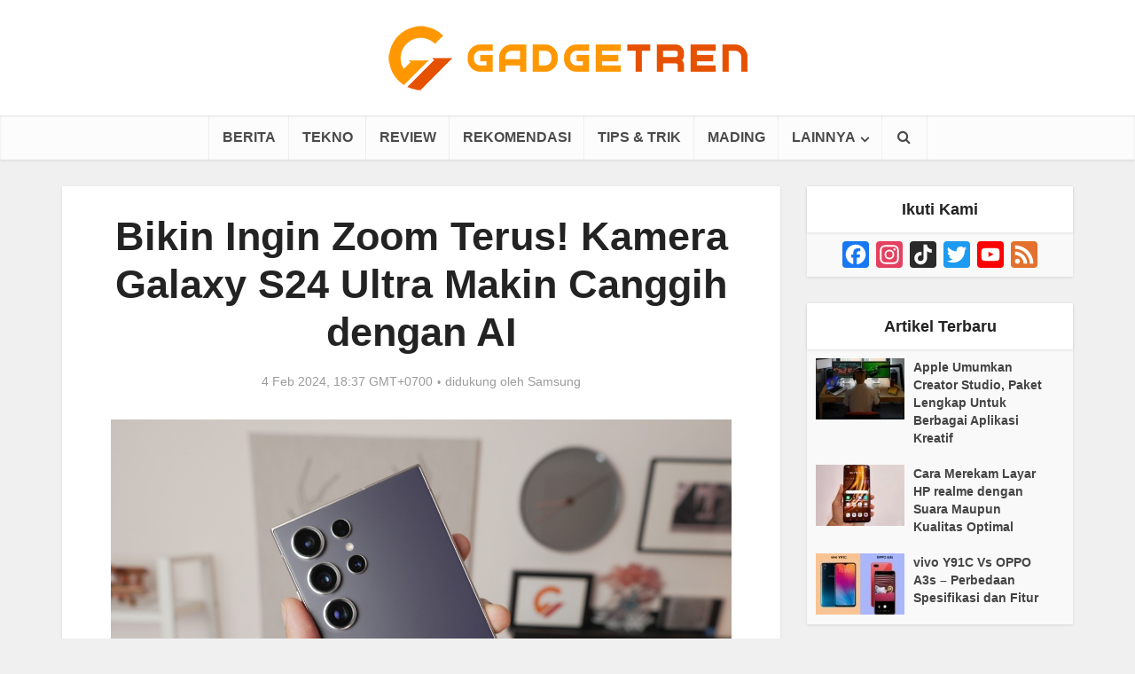

--- FILE ---
content_type: text/html; charset=UTF-8
request_url: https://gadgetren.com/2024/02/04/bikin-ingin-zoom-terus-kamera-galaxy-s24-ultra-makin-canggih-dengan-ai-263494/
body_size: 24859
content:
<!DOCTYPE html> <!--[if IE 8]><html class="ie8"><![endif]--> <!--[if IE 9]><html class="ie9"><![endif]--> <!--[if gt IE 8]><!--><html dir="ltr" lang="id" prefix="og: https://ogp.me/ns#" id="html"> <!--<![endif]--><head><meta http-equiv="Content-Type" content="text/html; charset=UTF-8" /><meta name="viewport" content="user-scalable=yes, width=device-width, initial-scale=1.0, maximum-scale=1, minimum-scale=1"><link rel="preload" href="https://gadgetren.com/wp-content/plugins/meks-easy-social-share/assets/fonts/socicon.woff" as="font" type="font/woff" crossorigin><link rel="profile" href="https://gmpg.org/xfn/11" /><link rel="preload" as="image" imagesrcset="https://gadgetren.com/wp-content/uploads/2024/02/Samsung-Galaxy-S24-Ultra-01.jpg 1280w, https://gadgetren.com/wp-content/uploads/2024/02/Samsung-Galaxy-S24-Ultra-01-300x225.jpg 300w, https://gadgetren.com/wp-content/uploads/2024/02/Samsung-Galaxy-S24-Ultra-01-1024x768.jpg 1024w, https://gadgetren.com/wp-content/uploads/2024/02/Samsung-Galaxy-S24-Ultra-01-768x576.jpg 768w, https://gadgetren.com/wp-content/uploads/2024/02/Samsung-Galaxy-S24-Ultra-01-467x350.jpg 467w, https://gadgetren.com/wp-content/uploads/2024/02/Samsung-Galaxy-S24-Ultra-01-700x525.jpg 700w, https://gadgetren.com/wp-content/uploads/2024/02/Samsung-Galaxy-S24-Ultra-01-810x608.jpg 810w, https://gadgetren.com/wp-content/uploads/2024/02/Samsung-Galaxy-S24-Ultra-01-1140x855.jpg 1140w" imagesizes="(max-width: 1280px) 100vw, 1280px" /><meta name="google-site-verification" content="-lfu9GiMDLst32CIjFFQLObKWxOqudrN0L4N3HSnGK8" />  <script async src="https://www.googletagmanager.com/gtag/js?id=G-V611R02XRW"></script> <script>window.dataLayer = window.dataLayer || [];
function gdgt_gtag(){dataLayer.push(arguments);}
gdgt_gtag('js', new Date());

<!-- No Pageview -->
gdgt_gtag('config', 'G-V611R02XRW', {send_page_view: false});</script>  <script>(function(w,d,s,l,i){w[l]=w[l]||[];w[l].push({'gtm.start':
new Date().getTime(),event:'gtm.js'});var f=d.getElementsByTagName(s)[0],
j=d.createElement(s),dl=l!='dataLayer'?'&l='+l:'';j.async=true;j.src=
'https://www.googletagmanager.com/gtm.js?id='+i+dl;f.parentNode.insertBefore(j,f);
})(window,document,'script','dataLayer','GTM-K4X7MC');</script> <script>dataLayer.push({'visitorLoginState': 'logged-out'});dataLayer.push({'initialPageFullURL': 'https://gadgetren.com/2024/02/04/bikin-ingin-zoom-terus-kamera-galaxy-s24-ultra-makin-canggih-dengan-ai-263494/'});dataLayer.push({'initialPagePath': '/2024/02/04/bikin-ingin-zoom-terus-kamera-galaxy-s24-ultra-makin-canggih-dengan-ai-263494/'});</script>  <!--[if lt IE 9]> <script src="https://gadgetren.com/wp-content/themes/voice/js/html5.js"></script> <![endif]--><style id="aoatfcss" media="all">@charset "UTF-8";.aligncenter{clear:both}*,:after,:before{-webkit-box-sizing:border-box;-moz-box-sizing:border-box}.fa,body{text-rendering:auto}body,h3{-webkit-font-smoothing:antialiased}body{background:#fff}a,body,div,form,h1,h2,h3,h4,html,ins,li,p,span,ul{border:0;font-size:100%;margin:0;outline:0;padding:0;vertical-align:baseline}html{font-size:62.5%;overflow-y:scroll;overflow-x:hidden;-webkit-text-size-adjust:100%;-ms-text-size-adjust:100%;-ms-touch-action:manipulation;touch-action:manipulation}*,:after,:before{-webkit-box-sizing:border-box;box-sizing:border-box}body{font-style:inherit;font-weight:inherit;font-family:inherit}article,aside,header,main,nav{display:block}.sidebar{padding-top:15px;float:left}a{text-decoration:none}a img{border:0}.container{margin:0 auto;max-width:1140px}.container:after{content:"";display:table;clear:both}.sidebar{width:300px;position:relative;min-height:1px}.vce-main-content{float:left;width:840px;padding:15px 30px 0 0}h1,h2,h3,h4{margin-bottom:10px}body,button,input{line-height:1.63}h1,h2,h3,h4{font-style:normal;-ms-word-wrap:break-word;word-wrap:break-word}i{font-style:italic}h1{line-height:1.22}h2{line-height:1.25}h3{line-height:1.29}h4{line-height:1.4}p{margin-bottom:30px;-ms-word-wrap:break-word;word-wrap:break-word}img{border:0}ins{text-decoration:none}ul{margin:0 0 30px 30px}ul{list-style:disc}li>ul{margin-bottom:0;margin-left:1.5em}img{max-width:100%;height:auto;vertical-align:middle;-ms-interpolation-mode:bicubic}button,input{font-size:100%;margin:0;vertical-align:baseline}button{border-radius:4px;font-size:14px;line-height:22px;color:#fff;text-align:center;display:inline-block;width:auto;padding:5px 10px;text-decoration:none;border:none;min-width:90px;background-position:center center;-webkit-appearance:none}button::-moz-focus-inner,input::-moz-focus-inner{border:0;padding:0}input[type=text]{color:#666;border:1px solid #ccc;border-radius:4px}input[type=text]{padding:3px}.main-navigation ul{margin:0;padding:0;list-style:none}.main-navigation a,.widget li a{text-decoration:none}.main-navigation{clear:both;display:block;float:left;width:100%}.main-navigation ul{text-align:center}.main-navigation li{display:inline-block;vertical-align:top;position:relative}.main-navigation .nav-menu{font-size:0}.main-navigation li{font-size:16px}.main-navigation a{display:block;line-height:1.25;padding:15px}.nav-menu>li>a{-webkit-box-shadow:-1px 0 0 0 rgba(0,0,0,.05);box-shadow:-1px 0 0 0 rgba(0,0,0,.05)}.nav-menu>li:last-child a{-webkit-box-shadow:-1px 0 0 0 rgba(0,0,0,.05),1px 0 0 0 rgba(0,0,0,.05);box-shadow:-1px 0 0 0 rgba(0,0,0,.05),1px 0 0 0 rgba(0,0,0,.05)}.main-navigation ul ul{position:absolute;top:100%;opacity:0;visibility:hidden;display:block;z-index:99999}.header-sticky{position:fixed}.main-navigation .sub-menu,.search-header-form-ul,.vce-mega-menu-wrapper{-webkit-box-shadow:0 3px 6px rgba(0,0,0,.2);box-shadow:0 3px 6px rgba(0,0,0,.2)}.main-navigation ul ul a{width:250px;text-align:left;font-size:14px}.main-navigation ul ul li{border-bottom:1px solid rgba(0,0,0,.05)}.main-navigation ul ul li:last-child{border-bottom:none}.nav-menu .vce-mega-cat>a:after,.nav-menu>.menu-item-has-children>a:after{content:"\f107";font-family:FontAwesome;float:right;margin:2px 0 0 5px}.main-navigation ul li.search-header-wrap>ul{display:block;opacity:0;-webkit-transform:scale(0);-ms-transform:scale(0);transform:scale(0)}.header-sticky{-moz-transform:translateY(-200%);-webkit-backface-visibility:hidden}.search-header-wrap ul{padding:10px;width:295px;right:0;border-radius:2px}.search-header-wrap{width:50px}.search-header-form-ul li{float:left;width:100%}.header-sticky{top:0;left:0;width:100%;z-index:2000;height:50px;-webkit-transform:translateY(-200%);-ms-transform:translateY(-200%);transform:translateY(-200%);will-change:transform}.header-sticky .site-title{float:left;padding:4px 0 0}.header-sticky .main-navigation{clear:none;float:right;width:auto}.header-sticky .nav-menu{position:static}.header-sticky .container{position:relative}.header-sticky .site-title img{max-height:28px}.aligncenter{clear:both;display:block;margin:0 auto 30px}.widget ul{width:100%}.entry-content:after,.entry-content:before,.site-content:after,.site-content:before{content:'';display:table}.entry-content:after,.site-content:after{clear:both}.sidebar .widget{line-height:1.57;margin:0 0 30px}.sidebar .widget-title{line-height:1.56;padding:12px;text-align:center;margin-bottom:0}.widget li,.widget ul{margin:0;list-style:none}.widget>ul{padding:20px}.widget li{border-bottom:1px solid rgba(0,0,0,.07);padding:12px 20px}.widget li:last-child{border-bottom:none}.widget li a{-ms-word-wrap:break-word;word-wrap:break-word}.widget ul{padding:0;display:inline-block}.sidebar .vce_posts_widget{line-height:11px}.main-box-inside{padding:20px 20px 0}.nav-menu{position:relative}.nav-menu .vce-mega-cat{position:initial}.nav-menu .vce-mega-menu-wrapper{left:0;width:100.2%;padding:0 10px;margin:0 0 0 -.1%}.nav-menu .vce-mega-menu-wrapper{min-height:210px}.header-sticky .nav-menu .vce-mega-menu-wrapper{margin-top:-1px}.vce-search-form{padding:20px}.vce-search-form .vce-search-input{width:200px;display:inline-block;vertical-align:top}.vce-search-submit{vertical-align:top;display:inline-block;width:50px;min-width:50px;height:40px;margin-left:3px;font-size:18px;margin-top:1px;color:#fff}ins{vertical-align:middle}.vce_posts_widget li{border-bottom:none;text-align:center;padding:0;margin-bottom:20px;float:left;width:100%}.vce-post-link{font-size:20px;line-height:26px}.vce-post-img{overflow:hidden;float:left;width:100%;display:block}.vce_posts_widget .vce-post-list li:last-child{margin-bottom:0}.vce-post-list .vce-post-img{width:100px;margin-right:13px}.vce-post-list .vce-post-link{font-size:14px;line-height:20px;text-align:left;-ms-word-wrap:break-word;word-wrap:break-word;padding:5px 10px 0 0;display:block}.vce-post-list .vce-posts-wrap{width:56%;float:left}.vce-post-list .featured_image_sidebar{width:44%;float:left}.vce_posts_widget .vce-post-list li{text-align:left;margin-bottom:20px}.widget ul.vce-post-list{padding:20px}.meta-image,.vce-featured{max-width:100%}.header-bottom-wrapper{-webkit-box-shadow:inset 0 1px 3px rgba(0,0,0,.1);box-shadow:inset 0 1px 3px rgba(0,0,0,.1);background:#fcfcfc}.main-header .site-title,.main-header .site-title a{font-size:80px;line-height:80px;text-decoration:none;margin-bottom:0;display:inline-block}.header-sticky .site-title a{font-size:36px;line-height:40px;text-decoration:none}.header-sticky .site-title a.has-logo{line-height:33px}.site-branding{text-align:center}.site-description{font-size:16px;line-height:24px;margin:5px 0 0;display:block}.header-main-area,.vce-lay-g{position:relative}.main-box{padding:0;margin-bottom:30px;float:left;width:100%;-webkit-box-shadow:0 3px 6px 0 rgba(0,0,0,.07);box-shadow:0 3px 6px 0 rgba(0,0,0,.07)}.main-box-inside{float:left;width:100%}.site-content{padding:15px 0 0}.header-sticky,.main-box,.main-header,.sidebar .widget,.sidebar .widget-title,.vce-post{-webkit-box-shadow:0 1px 3px 0 rgba(0,0,0,.1);box-shadow:0 1px 3px 0 rgba(0,0,0,.1)}.search-header-form-ul .vce-search-submit{display:none}.search-header-form-ul .vce-search-form{padding:0}.search-header-form-ul .vce-search-form .vce-search-input{width:100%;border:none;height:36px;font-size:14px}.vce-lay-b{margin:0 0 20px;padding:0 20px 0 0;min-height:195px;width:769px}.vce-lay-b .meta-image{float:left;margin-right:20px;display:block}.vce-sid-right .vce-lay-b .meta-image{min-height:195px;min-width:375px}.vce-lay-b img{float:left;width:375px;max-height:195px}.vce-lay-b .entry-header{margin:0 0 5px;padding:10px 0 0}.vce-lay-b .entry-title{margin-bottom:3px;line-height:1.25;margin-top:2px}.vce-lay-c{width:375px;float:left;padding-bottom:10px}.vce-sid-right .vce-lay-c{margin:0 20px 20px 0}.vce-sid-right .vce-lay-c:nth-child(2n){margin:0 0 20px}.vce-sid-right article.vce-lay-c:nth-of-type(1n){margin:0 20px 20px 0}.vce-sid-right article.vce-lay-c:nth-of-type(2n){margin:0 0 20px}.vce-lay-c .meta-image{margin-bottom:12px;width:100%}.vce-lay-c .entry-title{text-align:center;padding:0 20px;margin-bottom:4px;line-height:1.3;font-size:22px}.vce-lay-c .entry-meta{text-align:center}.vce-lay-c img{float:left;max-height:195px;width:375px}.vce-lay-c .entry-header{margin-bottom:10px;width:100%}.vce-lay-d .entry-meta div,.vce-lay-d .entry-meta div a{line-height:1.46}.meta-category a{font-size:16px;text-decoration:none}.meta-category span{font-size:12px;line-height:12px}.vce-lay-g{margin-bottom:20px;width:100%;min-height:177px}.vce-lay-g .entry-title{margin:0 auto 7px;max-width:600px;line-height:1.2}.vce-lay-g .entry-title a{color:#fff}.vce-lay-g .meta-image a img{width:100%}.vce-lay-g .vce-featured-header{position:absolute;bottom:0;text-align:center;width:100%;padding:20px 0;z-index:20}.vce-lay-g .entry-meta{line-height:24px}.vce-lay-g .entry-meta div,.vce-lay-g .entry-meta div a{color:#fff}.vce-lay-g .vce-featured-info{z-index:2;position:relative;-webkit-backface-visibility:hidden}.vce-loop-wrap{float:left;width:100%}.entry-title a{text-decoration:none}.entry-meta div,.entry-meta div a{line-height:1.29;display:inline-block;text-decoration:none}.entry-meta div,.entry-meta div a,.entry-meta span{white-space:nowrap}.entry-meta .meta-item.author span{white-space:normal}.entry-meta>div:first-child:before{content:"";margin:0}.entry-meta>div:before{content:"\2022";margin:0 5px;font-size:12px}.vce-single .entry-header{margin:30px 0;text-align:center}h1.entry-title{line-height:1.22;margin:0 auto 15px;padding:0;width:700px}.vce-single .entry-content{margin:30px auto;width:600px}.meta-image{position:relative;overflow:hidden;z-index:10}.vce-featured{max-height:500px;overflow:hidden}.fn,.fn a{font-size:14px}.vce-lay-d .fn,.vce-lay-d .fn a{font-size:13px}#respond #cancel-comment-reply-link{display:inline-block;margin-left:10px;padding-left:10px;position:relative;border-left:1px solid #ddd;float:right;text-decoration:none}input[type=text]{line-height:normal;width:100%;background:rgba(255,255,255,.2);border:1px solid rgba(0,0,0,.1);height:42px;padding:0 20px 0 10px}.vce-featured{margin:0;position:relative;display:block;height:100%;min-height:500px;opacity:0}.vce-featured>a img{position:absolute;top:-9999px;bottom:-9999px;left:-9999px;right:-9999px;margin:auto;z-index:1;min-width:100%;height:100%;width:auto;max-width:initial}.vce-featured>a .size-vce-fa-full{-o-object-fit:cover;object-fit:cover}.vce-featured .vce-featured-header{position:absolute;bottom:0;text-align:center;width:100%;padding:0;z-index:2;height:100%}.vce-featured .vce-featured-info{z-index:2;position:absolute;width:790px;top:145px;opacity:0;left:50%;margin-left:-395px}.vce-featured .entry-meta{margin-bottom:3px}.vce-featured-header-background{z-index:1;position:absolute;top:0;left:0;width:100%;height:100%;-webkit-transform:rotate(0);-ms-transform:rotate(0);transform:rotate(0);background:#000;-webkit-backface-visibility:hidden}.vce-featured .entry-meta .meta-item,.vce-featured .entry-meta .meta-item a{color:#fff!important;-webkit-backface-visibility:hidden}.vce-featured-link-article{line-height:1.15;color:#fff;text-decoration:none;display:block;text-shadow:1px 1px 3px rgba(0,0,0,.7)}.vce-featured-title{margin:0 auto 7px;-webkit-backface-visibility:hidden}.vce-hover-effect{width:790px;margin:0 auto;position:relative;padding:20px 30px}button::-moz-focus-inner{padding:0;border:0}.meta-image img,.vce-lay-g img,.vce-post img,.vce-post-img img{will-change:transform}body .vce-share-items .meks_ess a span{font-size:16px}.vce-responsive-nav{display:none;font-size:32px;line-height:26px;float:left;position:relative;z-index:5000}.main-box-subtitle{width:600px;margin:-5px auto 0;font-size:14px;line-height:22px;display:block;text-align:center;padding-bottom:18px}.vce-lay-a .entry-title{margin:0 auto 10px;max-width:600px;line-height:1.18}@media screen and (min-width:0\0){.nav-menu .menu-item-has-children a,.nav-menu .vce-mega-cat a{padding-right:20px}.nav-menu .menu-item-has-children a:after{position:absolute;right:7px;top:10}.nav-menu .vce-mega-cat a:after{position:static;float:right;margin:0 -15px 0 0}body .nav-menu .vce-mega-cat{position:static}}body .nav-menu .vce-mega-cat{position:static}:root .main-navigation ul ul{opacity:1}.vce-lay-c .entry-header,.vce-lay-c .meta-image{float:none}@media only screen and (min-width:1024px) and (max-width:1200px){.container{max-width:1000px}.vce-main-content{width:700px}.vce-featured{max-height:400px;min-height:400px}.main-navigation ul ul{display:none}.entry-title{display:block}.header-sticky .main-navigation a{padding:15px 10px}.main-navigation a{padding:15px 9px}.search-header-wrap a{padding:15px}.vce-lay-b{width:100%}.vce-sid-right .vce-lay-b .meta-image{min-height:initial;width:300px;min-width:initial}.vce-lay-b{min-height:155px}.vce-lay-b img{max-height:initial;width:100%}body .vce-lay-b .entry-title{line-height:28px;font-size:22px}.vce-lay-c{width:305px}body .vce-lay-d .entry-meta div,body .vce-lay-d .entry-meta div a{font-size:12px;line-height:16px}.nav-menu .vce-mega-menu-wrapper{min-height:230px}h1.entry-title{width:540px}.vce-single .entry-content{max-width:630px}}@media only screen and (min-width:670px) and (max-width:1023px){.vce-featured{max-height:300px;min-height:300px}.vce-featured-link-article{font-size:36px;line-height:46px}.header-sticky .main-navigation a{padding:15px 10px}.nav-menu .vce-mega-menu-wrapper{min-height:230px}h1.entry-title{width:540px}.vce-sid-right .vce-lay-b .meta-image{min-height:165px;max-height:195px;max-width:383px;min-width:100px}.vce-lay-b{min-height:165px}.vce-lay-b img{max-height:165px;width:auto}.vce-sid-right .vce-lay-c{width:48.5%;margin:0 3% 20px 0}.vce-sid-right article.vce-lay-c:nth-of-type(1n){margin:0 3% 20px 0}.vce-sid-right article.vce-lay-c:nth-of-type(2n){margin:0 0 20px}.vce-lay-c .meta-image{width:100%;text-align:center;height:auto}.vce-lay-c img{width:100%;height:auto;max-height:initial}.entry-title{display:block}.vce-lay-c .entry-title{padding:0 40px}.vce-post-link{font-size:18px;line-height:24px}}@media only screen and (max-width:1023px){.container{max-width:90%}.vce-main-content{width:100%;padding:15px 0!important}.main-navigation ul ul{display:none}.vce-res-nav{float:left;position:absolute;left:0}.vce-lay-b{width:100%}.header-1-wrapper{height:50px!important;padding-top:0!important;text-align:center}.site-branding{padding:4px 0 7px;display:inline-block}.site-branding img{max-width:120px;max-height:28px}.header-sticky .site-title{float:none;display:inline-block;padding:0}.header-sticky .vce-responsive-nav{position:absolute;left:0}.header-sticky{text-align:center}.sidebar{margin:0 auto 20px;float:none!important;display:block;clear:both;padding-top:0!important;width:100%;max-width:300px}h1.entry-title{max-width:100%}.vce-responsive-nav{display:block;margin:10px 0 9px}.nav-menu,.nav-menu .vce-mega-menu-wrapper,.site-description{display:none}.main-header .site-title,.main-header .site-title a{line-height:36px!important;font-size:40px!important}.main-header .header-1-wrapper .site-title{line-height:36px!important}li>ul{margin:0}.vce-single .entry-content{max-width:630px}.vce-lay-b{width:100%}.vce-sid-right .vce-lay-b .meta-image{min-height:initial;width:300px;min-width:initial}.vce-lay-b{min-height:155px}.vce-lay-b img{max-height:initial;width:100%;-o-object-fit:cover;object-fit:cover}body .vce-lay-b .entry-title{line-height:28px;font-size:22px}.vce-loop-wrap{word-spacing:-1px}.vce-lay-b img,.vce-lay-c img,.vce-lay-g img{-o-object-fit:cover;object-fit:cover}.vce-post-list .vce-post-link{padding-right:0}}@media only screen and (min-width:200px) and (max-width:670px){html{margin-top:0!important;overflow-x:visible}button,html body,input{font-size:14px;line-height:22px}.container{max-width:95%}.vce-featured{max-height:200px;min-height:200px}.vce-main-content{padding:0 0 10px!important}.entry-content,.meta-category a{font-size:14px}body .vce-featured-link-article{font-size:20px;line-height:26px}body .vce-lay-g .entry-title,body .vce-lay-g .entry-title a{font-size:18px;line-height:22px}.vce-lay-g .entry-title{padding:0 20px;margin-top:5px}.vce-featured .vce-featured-info,.vce-hover-effect{width:100%;margin:0;left:0;text-align:center}.vce-lay-g .vce-featured-header{padding:10px 0}.main-box-inside{padding:10px 10px 0}.main-box,.sidebar .widget{margin-bottom:10px}.vce-lay-b,.vce-lay-c{padding:0 0 5px;margin:0 0 10px}.vce-lay-b img,.vce-lay-c,.vce-lay-c img,.vce-sid-right .vce-lay-b .meta-image{width:100%;min-height:initial;min-width:initial;max-height:initial;margin-right:0}.vce-lay-c .meta-image,.vce-post-img img{width:100%}body .vce-lay-d .entry-meta div,body .vce-lay-d .entry-meta div a{font-size:12px;line-height:16px}.vce-single .entry-content{width:100%!important;padding-left:20px;padding-right:20px;margin:20px auto}.vce-single .entry-header{margin:20px 0}body h1,body h3,body h4{margin-bottom:10px}.entry-content{line-height:22px}body h1.entry-title{font-size:24px;line-height:30px;padding:0 10px}body p{margin-bottom:20px}.vce-sid-right .vce-lay-c,.vce-sid-right .vce-lay-c:nth-child(2n){margin:0 0 10px!important}body .vce-lay-b .entry-title{line-height:28px;font-size:22px;text-align:center;padding:0 10px}.vce-lay-b .entry-header{text-align:center}.vce-lay-b .meta-image{margin-bottom:12px}.vce-lay-c .entry-title{padding:0 10px;max-width:100%;clear:both}.vce-lay-g .entry-meta{display:none}body h1,body h2,body h4{margin-bottom:10px}body h1{font-size:24px;line-height:34px}body h2{font-size:22px;line-height:32px}body h3{font-size:20px;line-height:30px;-webkit-font-smoothing:antialiased}body h4{font-size:18px;line-height:28px}.sidebar .widget-title{line-height:22px}body .comment-reply-title,body .main-box-title{font-size:18px;line-height:22px;text-align:center;margin-bottom:0;padding:10px 10px 12px}body .vce-lay-a .entry-title,body .vce-lay-a .entry-title a,body .vce-lay-b .entry-title{line-height:28px;font-size:22px;text-align:center;padding:0 10px}.vce-lay-a .entry-content,.vce-lay-c .entry-content,.vce-lay-c .entry-title{padding:0 10px;max-width:100%;clear:both}.comment-form-author,.comment-form-email,.comment-form-url,.main-box-subtitle{width:100%}}@media only screen and (max-width:670px){body .vce-lay-b .entry-title{line-height:26px;font-size:20px}}@media (max-width:420px){.vce-post-list .vce-post-link{font-size:13px;line-height:18px;padding:0}body .vce-lay-c .entry-title{line-height:26px;font-size:20px}}.fa{display:inline-block}@font-face{font-family:FontAwesome;src:url(//gadgetren.com/wp-content/themes/voice/assets/css/fonts/fontawesome-webfont.eot?v=4.7.0);src:url(//gadgetren.com/wp-content/themes/voice/assets/css/fonts/fontawesome-webfont.eot?#iefix&v=4.7.0) format('embedded-opentype'),url(//gadgetren.com/wp-content/themes/voice/assets/css/fonts/fontawesome-webfont.woff2?v=4.7.0) format('woff2'),url(//gadgetren.com/wp-content/themes/voice/assets/css/fonts/fontawesome-webfont.woff?v=4.7.0) format('woff'),url(//gadgetren.com/wp-content/themes/voice/assets/css/fonts/fontawesome-webfont.ttf?v=4.7.0) format('truetype'),url(//gadgetren.com/wp-content/themes/voice/assets/css/fonts/fontawesome-webfont.svg?v=4.7.0#fontawesomeregular) format('svg');font-weight:400;font-style:normal}.fa{font:normal normal normal 14px/1 FontAwesome;font-size:inherit;-webkit-font-smoothing:antialiased;-moz-osx-font-smoothing:grayscale}.fa-search:before{content:"\f002"}.fa-bars:before{content:"\f0c9"}.meks_ess a span{font-family:inherit;position:relative;top:-1px;margin-left:8px}.meks_ess.no-labels span{display:none}.aligncenter{margin:0 auto 0}.main-box-single h2{color: #E65100;font-size: 30px;font-family: "Arial Narrow";}.main-box-single h3{color: #AC1900;font-size: 26px;font-family: "Arial Narrow";}.main-box-single h4{font-size: 22px;font-family: "Arial Narrow";}@media only screen and (max-width:670px) and (min-width:200px){.main-box-single h2{font-size: 24px;}.main-box-single h3{font-size: 22px;}.main-box-single h4{font-size: 20px;}.vce-main-content ul{margin-bottom:20px}.vce-single .entry-content{padding-left:10px;padding-right:10px}body h4{font-size:20px}.vce-single .meta-item{font-size:1.1rem}.vce-single .meta-item .fn{font-size:1.1rem}.vce-single .meta-item a{font-size:1.1rem}}.entry-content li,.entry-content p{font-size:18px;line-height:28px;font-weight:300}.comment-respond{display:block;padding:0;margin-bottom:30px;float:left;width:100%;position:relative}#gdgt-headerad{min-height:280px}.rpbt_shortcode{border:1px;border-style:solid;padding:10px;overflow:hidden;min-height:1%;margin-bottom:20px;width:100%;display:inline-block;border-color:#a9a9a9}.rpbt_shortcode h3{margin-bottom:0;font-size:18px;line-height:28px}.rpbt_shortcode h3{margin-bottom:0;font-size:18px;line-height:28px}.rpbt_shortcode ul{margin-bottom:0;margin-left:20px}.rpbt_shortcode ul>li{padding:0;margin-bottom:5px;clear:both}.vce-lay-a .entry-header{text-align:center;margin-bottom:14px;float:left;width:100%}.vce-lay-a .entry-content{text-align:center;margin:0 auto}.comment-reply-title,.main-box-title{line-height:1.14;text-align:center;margin-bottom:0;padding:15px 15px 18px}#bbpress-forums .bbp-forum-title,#bbpress-forums .bbp-topic-permalink,.author-title,.comment-reply-title,.entry-title a,.main-box-title,.mks_pullquote,.site-title,.site-title a,.vce-post-link,.vce-prev-next-link,.vce-single .entry-headline p,.widget_rss ul li .rsswidget,blockquote,h1,h2,h3,h4,h5,h6{font-family:'Arial, Helvetica, sans-serif';font-weight:700}.main-box-subtitle p{margin-bottom:0}.vce-lay-a .meta-image{margin-bottom:20px;float:left;width:100%}@media only screen and (max-width: 1023px){.site-branding img{max-width: 162px;max-height: 40px}}.gt-comment-button-area{text-align: center;margin: 15px 0 15px 0}#gt-comment-switch{border-radius: 4px;font-size: 14px;line-height: 22px;color: #FFFFFF;text-align: center;display: inline-block;width: auto;padding: 5px 10px;text-decoration: none;border: none;min-width: 90px;background-position: center center;-webkit-transition:all 0.2s ease-in-out;-moz-transition:all 0.2s ease-in-out;-o-transition:all 0.2s ease-in-out;transition:all 0.2s ease-in-out;-webkit-appearance: none;background-color: #e65100}#gt-comment-switch:hover{cursor: pointer;text-decoration: none;background-image: -moz-linear-gradient(left, rgba(0,0,0,0.1) 0%, rgba(0,0,0,0.1) 100%);background-image: -webkit-gradient(linear, left top, right top, color-stop(0%,rgba(0,0,0,0.1)), color-stop(100%,rgba(0,0,0,0.1)));background-image: -webkit-linear-gradient(left, rgba(0,0,0,0.1) 0%,rgba(0,0,0,0.1) 100%);background-image: -o-linear-gradient(left, rgba(0,0,0,0.1) 0%,rgba(0,0,0,0.1) 100%);background-image: -ms-linear-gradient(left, rgba(0,0,0,0.1) 0%,rgba(0,0,0,0.1) 100%);background-image: linear-gradient(to right, rgba(0,0,0,0.1) 0%,rgba(0,0,0,0.1) 100%)}</style><link rel="stylesheet" media="print" href="https://gadgetren.com/wp-content/cache/autoptimize/css/autoptimize_d0993c65c4e0c7aed0b7ba9fcdc4a18f.css" onload="this.onload=null;this.media='all';"><link rel="stylesheet" media="print" href="https://gadgetren.com/wp-content/cache/autoptimize/css/autoptimize_dc14eb7c6edf41db42432659a6f28656.css" onload="this.onload=null;this.media='screen';"><noscript id="aonoscrcss"><link media="all" href="https://gadgetren.com/wp-content/cache/autoptimize/css/autoptimize_d0993c65c4e0c7aed0b7ba9fcdc4a18f.css" rel="stylesheet"><link media="screen" href="https://gadgetren.com/wp-content/cache/autoptimize/css/autoptimize_dc14eb7c6edf41db42432659a6f28656.css" rel="stylesheet"></noscript><title>Bikin Ingin Zoom Terus! Kamera Galaxy S24 Ultra Makin Canggih dengan AI</title><style>img:is([sizes="auto" i], [sizes^="auto," i]) { contain-intrinsic-size: 3000px 1500px }</style><meta name="description" content="Samsung Galaxy S24 Series menawarkan kemampuan kamera unggulan yang mampu menghasilkan foto dengan kualitas juara berkat berbagai lensa canggih yang dibawanya." /><meta name="robots" content="max-snippet:-1, max-image-preview:large, max-video-preview:-1" /><meta name="author" content="Samsung"/><meta name="keywords" content="samsung,samsung galaxy s24 series" /><link rel="canonical" href="https://gadgetren.com/2024/02/04/bikin-ingin-zoom-terus-kamera-galaxy-s24-ultra-makin-canggih-dengan-ai-263494/" /><meta name="generator" content="All in One SEO (AIOSEO) 4.8.9" /><meta property="og:locale" content="id_ID" /><meta property="og:site_name" content="Gadgetren" /><meta property="og:type" content="article" /><meta property="og:title" content="Bikin Ingin Zoom Terus! Kamera Galaxy S24 Ultra Makin Canggih dengan AI" /><meta property="og:description" content="Samsung Galaxy S24 Series menawarkan kemampuan kamera unggulan yang mampu menghasilkan foto dengan kualitas juara berkat berbagai lensa canggih yang dibawanya." /><meta property="og:url" content="https://gadgetren.com/2024/02/04/bikin-ingin-zoom-terus-kamera-galaxy-s24-ultra-makin-canggih-dengan-ai-263494/" /><meta property="fb:app_id" content="862844567114822" /><meta property="og:image" content="https://gadgetren.com/wp-content/uploads/2024/02/Samsung-Galaxy-S24-Ultra-01.jpg" /><meta property="og:image:secure_url" content="https://gadgetren.com/wp-content/uploads/2024/02/Samsung-Galaxy-S24-Ultra-01.jpg" /><meta property="og:image:width" content="1280" /><meta property="og:image:height" content="960" /><meta property="article:published_time" content="2024-02-04T11:37:01+00:00" /><meta property="article:modified_time" content="2024-02-04T11:37:01+00:00" /><meta property="article:publisher" content="https://www.facebook.com/gadgetren" /><meta name="twitter:card" content="summary_large_image" /><meta name="twitter:site" content="@gadgetren" /><meta name="twitter:title" content="Bikin Ingin Zoom Terus! Kamera Galaxy S24 Ultra Makin Canggih dengan AI" /><meta name="twitter:description" content="Samsung Galaxy S24 Series menawarkan kemampuan kamera unggulan yang mampu menghasilkan foto dengan kualitas juara berkat berbagai lensa canggih yang dibawanya." /><meta name="twitter:creator" content="@gadgetren" /><meta name="twitter:image" content="https://gadgetren.com/wp-content/uploads/2024/02/Samsung-Galaxy-S24-Ultra-01.jpg" />  <script data-cfasync="false" data-pagespeed-no-defer>var gtm4wp_datalayer_name = "dataLayer";
	var dataLayer = dataLayer || [];</script> <link rel='dns-prefetch' href='//static.addtoany.com' /><link rel='dns-prefetch' href='//stats.wp.com' /><link href='https://cms.quantserve.com' rel='preconnect' /><link href='https://s0.2mdn.net' rel='preconnect' /><link href='https://stats.g.doubleclick.net' rel='preconnect' /><link href='https://www.google.com' rel='preconnect' /><link href='https://www.google.co.id' rel='preconnect' /><link href='https://adservice.google.co.id' rel='preconnect' /><link href='https://adservice.google.com' rel='preconnect' /><link href='https://tpc.googlesyndication.com' rel='preconnect' /><link href='https://www.google-analytics.com' rel='preconnect' /><link href='https://securepubads.g.doubleclick.net' rel='preconnect' /><link href='https://www.facebook.com' rel='preconnect' /><link href='https://dt.adsafeprotected.com' rel='preconnect' /><link href='https://pixel.rubiconproject.com' rel='preconnect' /><link href='https://ib.adnxs.com' rel='preconnect' /><link href='https://tr.blismedia.com' rel='preconnect' /><link href='https://t.mookie1.com' rel='preconnect' /><link href='https://ads.yahoo.com' rel='preconnect' /><link href='https://fw.adsafeprotected.com' rel='preconnect' /><link href='https://sc.iasds01.com' rel='preconnect' /><link href='https://cdnjs.cloudflare.com' rel='preconnect' /><link href='https://fonts.gstatic.com' crossorigin='anonymous' rel='preconnect' /><link href='https://googleads.g.doubleclick.net' rel='preconnect' /><link href='https://www.googletagmanager.com' rel='preconnect' /><link rel="alternate" type="application/rss+xml" title="Gadgetren &raquo; Feed" href="https://gadgetren.com/feed/" /><link rel="alternate" type="application/rss+xml" title="Gadgetren &raquo; Umpan Komentar" href="https://gadgetren.com/comments/feed/" /><link rel="alternate" type="application/rss+xml" title="Gadgetren &raquo; Bikin Ingin Zoom Terus! Kamera Galaxy S24 Ultra Makin Canggih dengan AI Umpan Komentar" href="https://gadgetren.com/2024/02/04/bikin-ingin-zoom-terus-kamera-galaxy-s24-ultra-makin-canggih-dengan-ai-263494/feed/" /> <!--noptimize--><script id="gadge-ready">
			window.advanced_ads_ready=function(e,a){a=a||"complete";var d=function(e){return"interactive"===a?"loading"!==e:"complete"===e};d(document.readyState)?e():document.addEventListener("readystatechange",(function(a){d(a.target.readyState)&&e()}),{once:"interactive"===a})},window.advanced_ads_ready_queue=window.advanced_ads_ready_queue||[];		</script>
		<!--/noptimize--><style id='classic-theme-styles-inline-css' type='text/css'>/*! This file is auto-generated */
.wp-block-button__link{color:#fff;background-color:#32373c;border-radius:9999px;box-shadow:none;text-decoration:none;padding:calc(.667em + 2px) calc(1.333em + 2px);font-size:1.125em}.wp-block-file__button{background:#32373c;color:#fff;text-decoration:none}</style><style id='jetpack-sharing-buttons-style-inline-css' type='text/css'>.jetpack-sharing-buttons__services-list{display:flex;flex-direction:row;flex-wrap:wrap;gap:0;list-style-type:none;margin:5px;padding:0}.jetpack-sharing-buttons__services-list.has-small-icon-size{font-size:12px}.jetpack-sharing-buttons__services-list.has-normal-icon-size{font-size:16px}.jetpack-sharing-buttons__services-list.has-large-icon-size{font-size:24px}.jetpack-sharing-buttons__services-list.has-huge-icon-size{font-size:36px}@media print{.jetpack-sharing-buttons__services-list{display:none!important}}.editor-styles-wrapper .wp-block-jetpack-sharing-buttons{gap:0;padding-inline-start:0}ul.jetpack-sharing-buttons__services-list.has-background{padding:1.25em 2.375em}</style><style id='global-styles-inline-css' type='text/css'>:root{--wp--preset--aspect-ratio--square: 1;--wp--preset--aspect-ratio--4-3: 4/3;--wp--preset--aspect-ratio--3-4: 3/4;--wp--preset--aspect-ratio--3-2: 3/2;--wp--preset--aspect-ratio--2-3: 2/3;--wp--preset--aspect-ratio--16-9: 16/9;--wp--preset--aspect-ratio--9-16: 9/16;--wp--preset--color--black: #000000;--wp--preset--color--cyan-bluish-gray: #abb8c3;--wp--preset--color--white: #ffffff;--wp--preset--color--pale-pink: #f78da7;--wp--preset--color--vivid-red: #cf2e2e;--wp--preset--color--luminous-vivid-orange: #ff6900;--wp--preset--color--luminous-vivid-amber: #fcb900;--wp--preset--color--light-green-cyan: #7bdcb5;--wp--preset--color--vivid-green-cyan: #00d084;--wp--preset--color--pale-cyan-blue: #8ed1fc;--wp--preset--color--vivid-cyan-blue: #0693e3;--wp--preset--color--vivid-purple: #9b51e0;--wp--preset--color--vce-acc: #e65100;--wp--preset--color--vce-meta: #9b9b9b;--wp--preset--color--vce-txt: #444444;--wp--preset--color--vce-bg: #ffffff;--wp--preset--color--vce-cat-0: ;--wp--preset--gradient--vivid-cyan-blue-to-vivid-purple: linear-gradient(135deg,rgba(6,147,227,1) 0%,rgb(155,81,224) 100%);--wp--preset--gradient--light-green-cyan-to-vivid-green-cyan: linear-gradient(135deg,rgb(122,220,180) 0%,rgb(0,208,130) 100%);--wp--preset--gradient--luminous-vivid-amber-to-luminous-vivid-orange: linear-gradient(135deg,rgba(252,185,0,1) 0%,rgba(255,105,0,1) 100%);--wp--preset--gradient--luminous-vivid-orange-to-vivid-red: linear-gradient(135deg,rgba(255,105,0,1) 0%,rgb(207,46,46) 100%);--wp--preset--gradient--very-light-gray-to-cyan-bluish-gray: linear-gradient(135deg,rgb(238,238,238) 0%,rgb(169,184,195) 100%);--wp--preset--gradient--cool-to-warm-spectrum: linear-gradient(135deg,rgb(74,234,220) 0%,rgb(151,120,209) 20%,rgb(207,42,186) 40%,rgb(238,44,130) 60%,rgb(251,105,98) 80%,rgb(254,248,76) 100%);--wp--preset--gradient--blush-light-purple: linear-gradient(135deg,rgb(255,206,236) 0%,rgb(152,150,240) 100%);--wp--preset--gradient--blush-bordeaux: linear-gradient(135deg,rgb(254,205,165) 0%,rgb(254,45,45) 50%,rgb(107,0,62) 100%);--wp--preset--gradient--luminous-dusk: linear-gradient(135deg,rgb(255,203,112) 0%,rgb(199,81,192) 50%,rgb(65,88,208) 100%);--wp--preset--gradient--pale-ocean: linear-gradient(135deg,rgb(255,245,203) 0%,rgb(182,227,212) 50%,rgb(51,167,181) 100%);--wp--preset--gradient--electric-grass: linear-gradient(135deg,rgb(202,248,128) 0%,rgb(113,206,126) 100%);--wp--preset--gradient--midnight: linear-gradient(135deg,rgb(2,3,129) 0%,rgb(40,116,252) 100%);--wp--preset--font-size--small: 13px;--wp--preset--font-size--medium: 20px;--wp--preset--font-size--large: 21px;--wp--preset--font-size--x-large: 42px;--wp--preset--font-size--normal: 16px;--wp--preset--font-size--huge: 28px;--wp--preset--spacing--20: 0.44rem;--wp--preset--spacing--30: 0.67rem;--wp--preset--spacing--40: 1rem;--wp--preset--spacing--50: 1.5rem;--wp--preset--spacing--60: 2.25rem;--wp--preset--spacing--70: 3.38rem;--wp--preset--spacing--80: 5.06rem;--wp--preset--shadow--natural: 6px 6px 9px rgba(0, 0, 0, 0.2);--wp--preset--shadow--deep: 12px 12px 50px rgba(0, 0, 0, 0.4);--wp--preset--shadow--sharp: 6px 6px 0px rgba(0, 0, 0, 0.2);--wp--preset--shadow--outlined: 6px 6px 0px -3px rgba(255, 255, 255, 1), 6px 6px rgba(0, 0, 0, 1);--wp--preset--shadow--crisp: 6px 6px 0px rgba(0, 0, 0, 1);}:where(.is-layout-flex){gap: 0.5em;}:where(.is-layout-grid){gap: 0.5em;}body .is-layout-flex{display: flex;}.is-layout-flex{flex-wrap: wrap;align-items: center;}.is-layout-flex > :is(*, div){margin: 0;}body .is-layout-grid{display: grid;}.is-layout-grid > :is(*, div){margin: 0;}:where(.wp-block-columns.is-layout-flex){gap: 2em;}:where(.wp-block-columns.is-layout-grid){gap: 2em;}:where(.wp-block-post-template.is-layout-flex){gap: 1.25em;}:where(.wp-block-post-template.is-layout-grid){gap: 1.25em;}.has-black-color{color: var(--wp--preset--color--black) !important;}.has-cyan-bluish-gray-color{color: var(--wp--preset--color--cyan-bluish-gray) !important;}.has-white-color{color: var(--wp--preset--color--white) !important;}.has-pale-pink-color{color: var(--wp--preset--color--pale-pink) !important;}.has-vivid-red-color{color: var(--wp--preset--color--vivid-red) !important;}.has-luminous-vivid-orange-color{color: var(--wp--preset--color--luminous-vivid-orange) !important;}.has-luminous-vivid-amber-color{color: var(--wp--preset--color--luminous-vivid-amber) !important;}.has-light-green-cyan-color{color: var(--wp--preset--color--light-green-cyan) !important;}.has-vivid-green-cyan-color{color: var(--wp--preset--color--vivid-green-cyan) !important;}.has-pale-cyan-blue-color{color: var(--wp--preset--color--pale-cyan-blue) !important;}.has-vivid-cyan-blue-color{color: var(--wp--preset--color--vivid-cyan-blue) !important;}.has-vivid-purple-color{color: var(--wp--preset--color--vivid-purple) !important;}.has-black-background-color{background-color: var(--wp--preset--color--black) !important;}.has-cyan-bluish-gray-background-color{background-color: var(--wp--preset--color--cyan-bluish-gray) !important;}.has-white-background-color{background-color: var(--wp--preset--color--white) !important;}.has-pale-pink-background-color{background-color: var(--wp--preset--color--pale-pink) !important;}.has-vivid-red-background-color{background-color: var(--wp--preset--color--vivid-red) !important;}.has-luminous-vivid-orange-background-color{background-color: var(--wp--preset--color--luminous-vivid-orange) !important;}.has-luminous-vivid-amber-background-color{background-color: var(--wp--preset--color--luminous-vivid-amber) !important;}.has-light-green-cyan-background-color{background-color: var(--wp--preset--color--light-green-cyan) !important;}.has-vivid-green-cyan-background-color{background-color: var(--wp--preset--color--vivid-green-cyan) !important;}.has-pale-cyan-blue-background-color{background-color: var(--wp--preset--color--pale-cyan-blue) !important;}.has-vivid-cyan-blue-background-color{background-color: var(--wp--preset--color--vivid-cyan-blue) !important;}.has-vivid-purple-background-color{background-color: var(--wp--preset--color--vivid-purple) !important;}.has-black-border-color{border-color: var(--wp--preset--color--black) !important;}.has-cyan-bluish-gray-border-color{border-color: var(--wp--preset--color--cyan-bluish-gray) !important;}.has-white-border-color{border-color: var(--wp--preset--color--white) !important;}.has-pale-pink-border-color{border-color: var(--wp--preset--color--pale-pink) !important;}.has-vivid-red-border-color{border-color: var(--wp--preset--color--vivid-red) !important;}.has-luminous-vivid-orange-border-color{border-color: var(--wp--preset--color--luminous-vivid-orange) !important;}.has-luminous-vivid-amber-border-color{border-color: var(--wp--preset--color--luminous-vivid-amber) !important;}.has-light-green-cyan-border-color{border-color: var(--wp--preset--color--light-green-cyan) !important;}.has-vivid-green-cyan-border-color{border-color: var(--wp--preset--color--vivid-green-cyan) !important;}.has-pale-cyan-blue-border-color{border-color: var(--wp--preset--color--pale-cyan-blue) !important;}.has-vivid-cyan-blue-border-color{border-color: var(--wp--preset--color--vivid-cyan-blue) !important;}.has-vivid-purple-border-color{border-color: var(--wp--preset--color--vivid-purple) !important;}.has-vivid-cyan-blue-to-vivid-purple-gradient-background{background: var(--wp--preset--gradient--vivid-cyan-blue-to-vivid-purple) !important;}.has-light-green-cyan-to-vivid-green-cyan-gradient-background{background: var(--wp--preset--gradient--light-green-cyan-to-vivid-green-cyan) !important;}.has-luminous-vivid-amber-to-luminous-vivid-orange-gradient-background{background: var(--wp--preset--gradient--luminous-vivid-amber-to-luminous-vivid-orange) !important;}.has-luminous-vivid-orange-to-vivid-red-gradient-background{background: var(--wp--preset--gradient--luminous-vivid-orange-to-vivid-red) !important;}.has-very-light-gray-to-cyan-bluish-gray-gradient-background{background: var(--wp--preset--gradient--very-light-gray-to-cyan-bluish-gray) !important;}.has-cool-to-warm-spectrum-gradient-background{background: var(--wp--preset--gradient--cool-to-warm-spectrum) !important;}.has-blush-light-purple-gradient-background{background: var(--wp--preset--gradient--blush-light-purple) !important;}.has-blush-bordeaux-gradient-background{background: var(--wp--preset--gradient--blush-bordeaux) !important;}.has-luminous-dusk-gradient-background{background: var(--wp--preset--gradient--luminous-dusk) !important;}.has-pale-ocean-gradient-background{background: var(--wp--preset--gradient--pale-ocean) !important;}.has-electric-grass-gradient-background{background: var(--wp--preset--gradient--electric-grass) !important;}.has-midnight-gradient-background{background: var(--wp--preset--gradient--midnight) !important;}.has-small-font-size{font-size: var(--wp--preset--font-size--small) !important;}.has-medium-font-size{font-size: var(--wp--preset--font-size--medium) !important;}.has-large-font-size{font-size: var(--wp--preset--font-size--large) !important;}.has-x-large-font-size{font-size: var(--wp--preset--font-size--x-large) !important;}
:where(.wp-block-post-template.is-layout-flex){gap: 1.25em;}:where(.wp-block-post-template.is-layout-grid){gap: 1.25em;}
:where(.wp-block-columns.is-layout-flex){gap: 2em;}:where(.wp-block-columns.is-layout-grid){gap: 2em;}
:root :where(.wp-block-pullquote){font-size: 1.5em;line-height: 1.6;}</style><style id='ez-toc-inline-css' type='text/css'>div#ez-toc-container .ez-toc-title {font-size: 18px;}div#ez-toc-container .ez-toc-title {font-weight: 500;}div#ez-toc-container ul li , div#ez-toc-container ul li a {font-size: 18px;}div#ez-toc-container ul li , div#ez-toc-container ul li a {font-weight: 500;}div#ez-toc-container nav ul ul li {font-size: 18px;}div#ez-toc-container {background: #fff;border: 1px solid #ddd;}div#ez-toc-container p.ez-toc-title , #ez-toc-container .ez_toc_custom_title_icon , #ez-toc-container .ez_toc_custom_toc_icon {color: #444444;}div#ez-toc-container ul.ez-toc-list a {color: #e65100;}div#ez-toc-container ul.ez-toc-list a:hover {color: #e65100;}div#ez-toc-container ul.ez-toc-list a:visited {color: #e65100;}</style><style id='vce-style-inline-css' type='text/css'>body, button, input, select, textarea {font-size: 1.6rem;}.vce-single .entry-headline p{font-size: 2.2rem;}.main-navigation a{font-size: 1.6rem;}.sidebar .widget-title{font-size: 1.8rem;}.sidebar .widget, .vce-lay-c .entry-content, .vce-lay-h .entry-content {font-size: 1.4rem;}.vce-featured-link-article{font-size: 5.2rem;}.vce-featured-grid-big.vce-featured-grid .vce-featured-link-article{font-size: 3.4rem;}.vce-featured-grid .vce-featured-link-article{font-size: 2.2rem;}h1 { font-size: 3.0rem; }h2 { font-size: 4.0rem; }h3 { font-size: 3.5rem; }h4 { font-size: 2.5rem; }h5 { font-size: 2.0rem; }h6 { font-size: 1.8rem; }.comment-reply-title, .main-box-title{font-size: 2.2rem;}h1.entry-title{font-size: 3.0rem;}.vce-lay-a .entry-title a{font-size: 3.4rem;}.vce-lay-b .entry-title{font-size: 2.4rem;}.vce-lay-c .entry-title, .vce-sid-none .vce-lay-c .entry-title{font-size: 2.2rem;}.vce-lay-d .entry-title{font-size: 1.5rem;}.vce-lay-e .entry-title{font-size: 1.4rem;}.vce-lay-f .entry-title{font-size: 1.4rem;}.vce-lay-g .entry-title a, .vce-lay-g .entry-title a:hover{font-size: 3.0rem;}.vce-lay-h .entry-title{font-size: 2.4rem;}.entry-meta div,.entry-meta div a,.vce-lay-g .meta-item,.vce-lay-c .meta-item{font-size: 1.4rem;}.vce-lay-d .meta-category a,.vce-lay-d .entry-meta div,.vce-lay-d .entry-meta div a,.vce-lay-e .entry-meta div,.vce-lay-e .entry-meta div a,.vce-lay-e .fn,.vce-lay-e .meta-item{font-size: 1.3rem;}body {background-color:#f0f0f0;}body,.mks_author_widget h3,.site-description,.meta-category a,textarea {font-family: Arial, Helvetica, sans-serif;font-weight: 400;}h1,h2,h3,h4,h5,h6,blockquote,.vce-post-link,.site-title,.site-title a,.main-box-title,.comment-reply-title,.entry-title a,.vce-single .entry-headline p,.vce-prev-next-link,.author-title,.mks_pullquote,.widget_rss ul li .rsswidget,#bbpress-forums .bbp-forum-title,#bbpress-forums .bbp-topic-permalink {font-family: Arial, Helvetica, sans-serif;font-weight: 700;}.main-navigation a,.sidr a{font-family: Arial, Helvetica, sans-serif;font-weight: 700;}.vce-single .entry-content,.vce-single .entry-headline,.vce-single .entry-footer,.vce-share-bar {width: 700px;}.vce-lay-a .lay-a-content{width: 700px;max-width: 700px;}.vce-page .entry-content,.vce-page .entry-title-page {width: 700px;}.vce-sid-none .vce-single .entry-content,.vce-sid-none .vce-single .entry-headline,.vce-sid-none .vce-single .entry-footer {width: 1090px;}.vce-sid-none .vce-page .entry-content,.vce-sid-none .vce-page .entry-title-page,.error404 .entry-content {width: 1090px;max-width: 1090px;}body, button, input, select, textarea{color: #444444;}h1,h2,h3,h4,h5,h6,.entry-title a,.prev-next-nav a,#bbpress-forums .bbp-forum-title, #bbpress-forums .bbp-topic-permalink,.woocommerce ul.products li.product .price .amount{color: #232323;}a,.entry-title a:hover,.vce-prev-next-link:hover,.vce-author-links a:hover,.required,.error404 h4,.prev-next-nav a:hover,#bbpress-forums .bbp-forum-title:hover, #bbpress-forums .bbp-topic-permalink:hover,.woocommerce ul.products li.product h3:hover,.woocommerce ul.products li.product h3:hover mark,.main-box-title a:hover{color: #e65100;}.vce-square,.vce-main-content .mejs-controls .mejs-time-rail .mejs-time-current,button,input[type="button"],input[type="reset"],input[type="submit"],.vce-button,.pagination-wapper a,#vce-pagination .next.page-numbers,#vce-pagination .prev.page-numbers,#vce-pagination .page-numbers,#vce-pagination .page-numbers.current,.vce-link-pages a,#vce-pagination a,.vce-load-more a,.vce-slider-pagination .owl-nav > div,.vce-mega-menu-posts-wrap .owl-nav > div,.comment-reply-link:hover,.vce-featured-section a,.vce-lay-g .vce-featured-info .meta-category a,.vce-404-menu a,.vce-post.sticky .meta-image:before,#vce-pagination .page-numbers:hover,#bbpress-forums .bbp-pagination .current,#bbpress-forums .bbp-pagination a:hover,.woocommerce #respond input#submit,.woocommerce a.button,.woocommerce button.button,.woocommerce input.button,.woocommerce ul.products li.product .added_to_cart,.woocommerce #respond input#submit:hover,.woocommerce a.button:hover,.woocommerce button.button:hover,.woocommerce input.button:hover,.woocommerce ul.products li.product .added_to_cart:hover,.woocommerce #respond input#submit.alt,.woocommerce a.button.alt,.woocommerce button.button.alt,.woocommerce input.button.alt,.woocommerce #respond input#submit.alt:hover, .woocommerce a.button.alt:hover, .woocommerce button.button.alt:hover, .woocommerce input.button.alt:hover,.woocommerce span.onsale,.woocommerce .widget_price_filter .ui-slider .ui-slider-range,.woocommerce .widget_price_filter .ui-slider .ui-slider-handle,.comments-holder .navigation .page-numbers.current,.vce-lay-a .vce-read-more:hover,.vce-lay-c .vce-read-more:hover,body div.wpforms-container-full .wpforms-form input[type=submit], body div.wpforms-container-full .wpforms-form button[type=submit], body div.wpforms-container-full .wpforms-form .wpforms-page-button,body div.wpforms-container-full .wpforms-form input[type=submit]:hover, body div.wpforms-container-full .wpforms-form button[type=submit]:hover, body div.wpforms-container-full .wpforms-form .wpforms-page-button:hover,.wp-block-search__button {background-color: #e65100;}#vce-pagination .page-numbers,.comments-holder .navigation .page-numbers{background: transparent;color: #e65100;border: 1px solid #e65100;}.comments-holder .navigation .page-numbers:hover{background: #e65100;border: 1px solid #e65100;}.bbp-pagination-links a{background: transparent;color: #e65100;border: 1px solid #e65100 !important;}#vce-pagination .page-numbers.current,.bbp-pagination-links span.current,.comments-holder .navigation .page-numbers.current{border: 1px solid #e65100;}.widget_categories .cat-item:before,.widget_categories .cat-item .count{background: #e65100;}.comment-reply-link,.vce-lay-a .vce-read-more,.vce-lay-c .vce-read-more{border: 1px solid #e65100;}.entry-meta div,.entry-meta-count,.entry-meta div a,.comment-metadata a,.meta-category span,.meta-author-wrapped,.wp-caption .wp-caption-text,.widget_rss .rss-date,.sidebar cite,.site-footer cite,.sidebar .vce-post-list .entry-meta div,.sidebar .vce-post-list .entry-meta div a,.sidebar .vce-post-list .fn,.sidebar .vce-post-list .fn a,.site-footer .vce-post-list .entry-meta div,.site-footer .vce-post-list .entry-meta div a,.site-footer .vce-post-list .fn,.site-footer .vce-post-list .fn a,#bbpress-forums .bbp-topic-started-by,#bbpress-forums .bbp-topic-started-in,#bbpress-forums .bbp-forum-info .bbp-forum-content,#bbpress-forums p.bbp-topic-meta,span.bbp-admin-links a,.bbp-reply-post-date,#bbpress-forums li.bbp-header,#bbpress-forums li.bbp-footer,.woocommerce .woocommerce-result-count,.woocommerce .product_meta{color: #9b9b9b;}.main-box-title, .comment-reply-title, .main-box-head{background: #ffffff;color: #232323;}.main-box-title a{color: #232323;}.sidebar .widget .widget-title a{color: #232323;}.main-box,.comment-respond,.prev-next-nav{background: #f9f9f9;}.vce-post,ul.comment-list > li.comment,.main-box-single,.ie8 .vce-single,#disqus_thread,.vce-author-card,.vce-author-card .vce-content-outside,.mks-bredcrumbs-container,ul.comment-list > li.pingback{background: #ffffff;}.mks_tabs.horizontal .mks_tab_nav_item.active{border-bottom: 1px solid #ffffff;}.mks_tabs.horizontal .mks_tab_item,.mks_tabs.vertical .mks_tab_nav_item.active,.mks_tabs.horizontal .mks_tab_nav_item.active{background: #ffffff;}.mks_tabs.vertical .mks_tab_nav_item.active{border-right: 1px solid #ffffff;}#vce-pagination,.vce-slider-pagination .owl-controls,.vce-content-outside,.comments-holder .navigation{background: #f3f3f3;}.sidebar .widget-title{background: #ffffff;color: #232323;}.sidebar .widget{background: #f9f9f9;}.sidebar .widget,.sidebar .widget li a,.sidebar .mks_author_widget h3 a,.sidebar .mks_author_widget h3,.sidebar .vce-search-form .vce-search-input,.sidebar .vce-search-form .vce-search-input:focus{color: #444444;}.sidebar .widget li a:hover,.sidebar .widget a,.widget_nav_menu li.menu-item-has-children:hover:after,.widget_pages li.page_item_has_children:hover:after{color: #cf4d35;}.sidebar .tagcloud a {border: 1px solid #cf4d35;}.sidebar .mks_author_link,.sidebar .tagcloud a:hover,.sidebar .mks_themeforest_widget .more,.sidebar button,.sidebar input[type="button"],.sidebar input[type="reset"],.sidebar input[type="submit"],.sidebar .vce-button,.sidebar .bbp_widget_login .button{background-color: #cf4d35;}.sidebar .mks_author_widget .mks_autor_link_wrap,.sidebar .mks_themeforest_widget .mks_read_more,.widget .meks-instagram-follow-link {background: #f3f3f3;}.sidebar #wp-calendar caption,.sidebar .recentcomments,.sidebar .post-date,.sidebar #wp-calendar tbody{color: rgba(68,68,68,0.7);}.site-footer{background: #373941;}.site-footer .widget-title{color: #ffffff;}.site-footer,.site-footer .widget,.site-footer .widget li a,.site-footer .mks_author_widget h3 a,.site-footer .mks_author_widget h3,.site-footer .vce-search-form .vce-search-input,.site-footer .vce-search-form .vce-search-input:focus{color: #f9f9f9;}.site-footer .widget li a:hover,.site-footer .widget a,.site-info a{color: #cf4d35;}.site-footer .tagcloud a {border: 1px solid #cf4d35;}.site-footer .mks_author_link,.site-footer .mks_themeforest_widget .more,.site-footer button,.site-footer input[type="button"],.site-footer input[type="reset"],.site-footer input[type="submit"],.site-footer .vce-button,.site-footer .tagcloud a:hover{background-color: #cf4d35;}.site-footer #wp-calendar caption,.site-footer .recentcomments,.site-footer .post-date,.site-footer #wp-calendar tbody,.site-footer .site-info{color: rgba(249,249,249,0.7);}.top-header,.top-nav-menu li .sub-menu{background: #3a3a3a;}.top-header,.top-header a{color: #ffffff;}.top-header .vce-search-form .vce-search-input,.top-header .vce-search-input:focus,.top-header .vce-search-submit{color: #ffffff;}.top-header .vce-search-form .vce-search-input::-webkit-input-placeholder { color: #ffffff;}.top-header .vce-search-form .vce-search-input:-moz-placeholder { color: #ffffff;}.top-header .vce-search-form .vce-search-input::-moz-placeholder { color: #ffffff;}.top-header .vce-search-form .vce-search-input:-ms-input-placeholder { color: #ffffff;}.header-1-wrapper{height: 130px;padding-top: 15px;}.header-2-wrapper,.header-3-wrapper{height: 130px;}.header-2-wrapper .site-branding,.header-3-wrapper .site-branding{top: 15px;left: 0px;}.site-title a, .site-title a:hover{color: #232323;}.site-description{color: #aaaaaa;}.main-header{background-color: #ffffff;}.header-bottom-wrapper{background: #fcfcfc;}.vce-header-ads{margin: 20px 0;}.header-3-wrapper .nav-menu > li > a{padding: 55px 15px;}.header-sticky,.sidr{background: rgba(252,252,252,0.95);}.ie8 .header-sticky{background: #ffffff;}.main-navigation a,.nav-menu .vce-mega-menu > .sub-menu > li > a,.sidr li a,.vce-menu-parent{color: #4a4a4a;}.nav-menu > li:hover > a,.nav-menu > .current_page_item > a,.nav-menu > .current-menu-item > a,.nav-menu > .current-menu-ancestor > a,.main-navigation a.vce-item-selected,.main-navigation ul ul li:hover > a,.nav-menu ul .current-menu-item a,.nav-menu ul .current_page_item a,.vce-menu-parent:hover,.sidr li a:hover,.sidr li.sidr-class-current_page_item > a,.main-navigation li.current-menu-item.fa:before,.vce-responsive-nav{color: #cf4d35;}#sidr-id-vce_main_navigation_menu .soc-nav-menu li a:hover {color: #ffffff;}.nav-menu > li:hover > a,.nav-menu > .current_page_item > a,.nav-menu > .current-menu-item > a,.nav-menu > .current-menu-ancestor > a,.main-navigation a.vce-item-selected,.main-navigation ul ul,.header-sticky .nav-menu > .current_page_item:hover > a,.header-sticky .nav-menu > .current-menu-item:hover > a,.header-sticky .nav-menu > .current-menu-ancestor:hover > a,.header-sticky .main-navigation a.vce-item-selected:hover{background-color: #ffffff;}.search-header-wrap ul {border-top: 2px solid #cf4d35;}.vce-cart-icon a.vce-custom-cart span,.sidr-class-vce-custom-cart .sidr-class-vce-cart-count {background: #cf4d35;font-family: Arial, Helvetica, sans-serif;}.vce-border-top .main-box-title{border-top: 2px solid #e65100;}.tagcloud a:hover,.sidebar .widget .mks_author_link,.sidebar .widget.mks_themeforest_widget .more,.site-footer .widget .mks_author_link,.site-footer .widget.mks_themeforest_widget .more,.vce-lay-g .entry-meta div,.vce-lay-g .fn,.vce-lay-g .fn a{color: #FFF;}.vce-featured-header .vce-featured-header-background{opacity: 0.5}.vce-featured-grid .vce-featured-header-background,.vce-post-big .vce-post-img:after,.vce-post-slider .vce-post-img:after{opacity: 0.5}.vce-featured-grid .owl-item:hover .vce-grid-text .vce-featured-header-background,.vce-post-big li:hover .vce-post-img:after,.vce-post-slider li:hover .vce-post-img:after {opacity: 0.8}.vce-featured-grid.vce-featured-grid-big .vce-featured-header-background,.vce-post-big .vce-post-img:after,.vce-post-slider .vce-post-img:after{opacity: 0.5}.vce-featured-grid.vce-featured-grid-big .owl-item:hover .vce-grid-text .vce-featured-header-background,.vce-post-big li:hover .vce-post-img:after,.vce-post-slider li:hover .vce-post-img:after {opacity: 0.8}#back-top {background: #323232}.sidr input[type=text]{background: rgba(74,74,74,0.1);color: rgba(74,74,74,0.5);}.is-style-solid-color{background-color: #e65100;color: #ffffff;}.wp-block-image figcaption{color: #9b9b9b;}.wp-block-cover .wp-block-cover-image-text, .wp-block-cover .wp-block-cover-text, .wp-block-cover h2, .wp-block-cover-image .wp-block-cover-image-text, .wp-block-cover-image .wp-block-cover-text, .wp-block-cover-image h2,p.has-drop-cap:not(:focus)::first-letter,p.wp-block-subhead{font-family: Arial, Helvetica, sans-serif;font-weight: 700;}.wp-block-cover .wp-block-cover-image-text, .wp-block-cover .wp-block-cover-text, .wp-block-cover h2, .wp-block-cover-image .wp-block-cover-image-text, .wp-block-cover-image .wp-block-cover-text, .wp-block-cover-image h2{font-size: 2.5rem;}p.wp-block-subhead{font-size: 2.2rem;}.wp-block-button__link{background: #e65100}.wp-block-search .wp-block-search__button{color: #ffffff}.meta-image:hover a img,.vce-lay-h .img-wrap:hover .meta-image > img,.img-wrp:hover img,.vce-gallery-big:hover img,.vce-gallery .gallery-item:hover img,.wp-block-gallery .blocks-gallery-item:hover img,.vce_posts_widget .vce-post-big li:hover img,.vce-featured-grid .owl-item:hover img,.vce-post-img:hover img,.mega-menu-img:hover img{-webkit-transform: scale(1.1);-moz-transform: scale(1.1);-o-transform: scale(1.1);-ms-transform: scale(1.1);transform: scale(1.1);}.gallery-item {display: inline-block;text-align: center;vertical-align: top;width: 100%;padding: 0.79104477%;}.gallery-columns-2 .gallery-item {max-width: 50%;}.gallery-columns-3 .gallery-item {max-width: 33.33%;}.gallery-columns-4 .gallery-item {max-width: 25%;}.gallery-columns-5 .gallery-item {max-width: 20%;}.gallery-columns-6 .gallery-item {max-width: 16.66%;}.gallery-columns-7 .gallery-item {max-width: 14.28%;}.gallery-columns-8 .gallery-item {max-width: 12.5%;}.gallery-columns-9 .gallery-item {max-width: 11.11%;}.has-small-font-size{ font-size: 1.2rem;}.has-large-font-size{ font-size: 1.9rem;}.has-huge-font-size{ font-size: 2.3rem;}@media(min-width: 671px){.has-small-font-size{ font-size: 1.3rem;}.has-normal-font-size{ font-size: 1.6rem;}.has-large-font-size{ font-size: 2.1rem;}.has-huge-font-size{ font-size: 2.8rem;}}.has-vce-acc-background-color{ background-color: #e65100;}.has-vce-acc-color{ color: #e65100;}.has-vce-meta-background-color{ background-color: #9b9b9b;}.has-vce-meta-color{ color: #9b9b9b;}.has-vce-txt-background-color{ background-color: #444444;}.has-vce-txt-color{ color: #444444;}.has-vce-bg-background-color{ background-color: #ffffff;}.has-vce-bg-color{ color: #ffffff;}.has-vce-cat-0-background-color{ background-color: ;}.has-vce-cat-0-color{ color: ;}.nav-menu li a{text-transform: uppercase;}</style><style id='addtoany-inline-css' type='text/css'>body:not(.single-post) .a2a_floating_style { display: none; }</style> <script type="text/javascript" id="addtoany-core-js-before">window.a2a_config=window.a2a_config||{};a2a_config.callbacks=[];a2a_config.overlays=[];a2a_config.templates={};a2a_localize = {
	Share: "Share",
	Save: "Save",
	Subscribe: "Subscribe",
	Email: "Email",
	Bookmark: "Bookmark",
	ShowAll: "Show all",
	ShowLess: "Show less",
	FindServices: "Find service(s)",
	FindAnyServiceToAddTo: "Instantly find any service to add to",
	PoweredBy: "Powered by",
	ShareViaEmail: "Share via email",
	SubscribeViaEmail: "Subscribe via email",
	BookmarkInYourBrowser: "Bookmark in your browser",
	BookmarkInstructions: "Press Ctrl+D or \u2318+D to bookmark this page",
	AddToYourFavorites: "Add to your favorites",
	SendFromWebOrProgram: "Send from any email address or email program",
	EmailProgram: "Email program",
	More: "More&#8230;",
	ThanksForSharing: "Thanks for sharing!",
	ThanksForFollowing: "Thanks for following!"
};

a2a_config.thanks = {
   postShare: false,
};

function gt_addtoany_onshare(share_data) {
    var old_url = share_data.url;
    var new_url = old_url.split('?')[0];

    if (new_url != old_url) {
        return {
            url: new_url,
        };
    }
}

var a2a_config = a2a_config || {};
a2a_config.callbacks = a2a_config.callbacks || [];
a2a_config.callbacks.push({
    share: gt_addtoany_onshare,
});

a2a_config.templates.twitter = {
    text: "${title} ${link}?utm_source=twitter&utm_medium=social&utm_campaign=addtoany"
};

a2a_config.templates.facebook = {
	app_id: "862844567114822",
    href: "${link}?utm_source=facebook&utm_medium=social&utm_campaign=addtoany"
};

a2a_config.templates.whatsapp = {
    text: "${title} ${link}?utm_source=whatsapp&utm_medium=social&utm_campaign=addtoany"
};

a2a_config.templates.email = {
    body: "${link}?utm_source=email&utm_medium=social&utm_campaign=addtoany"
};</script> <script type="text/javascript" defer src="https://static.addtoany.com/menu/page.js" id="addtoany-core-js"></script> <link rel="https://api.w.org/" href="https://gadgetren.com/wp-json/" /><link rel="alternate" title="JSON" type="application/json" href="https://gadgetren.com/wp-json/wp/v2/posts/263494" /><link rel="EditURI" type="application/rsd+xml" title="RSD" href="https://gadgetren.com/xmlrpc.php?rsd" /><link rel='shortlink' href='https://gadgetren.com/?p=263494' /><link rel="alternate" title="oEmbed (JSON)" type="application/json+oembed" href="https://gadgetren.com/wp-json/oembed/1.0/embed?url=https%3A%2F%2Fgadgetren.com%2F2024%2F02%2F04%2Fbikin-ingin-zoom-terus-kamera-galaxy-s24-ultra-makin-canggih-dengan-ai-263494%2F" /><link rel="alternate" title="oEmbed (XML)" type="text/xml+oembed" href="https://gadgetren.com/wp-json/oembed/1.0/embed?url=https%3A%2F%2Fgadgetren.com%2F2024%2F02%2F04%2Fbikin-ingin-zoom-terus-kamera-galaxy-s24-ultra-makin-canggih-dengan-ai-263494%2F&#038;format=xml" /><meta name="generator" content="Redux 4.5.8" /><style>img#wpstats{display:none}</style>
 <script data-cfasync="false" data-pagespeed-no-defer>var dataLayer_content = {"pagePostType":"post","pagePostType2":"single-post","pageCategory":["advertorial"],"pageAttributes":["samsung","samsung-galaxy-s24-series"],"pagePostAuthor":"Samsung","pagePostDate":"Februari 4, 2024","pagePostDateYear":2024,"pagePostDateMonth":2,"pagePostDateDay":4,"pagePostDateDayName":"Minggu","pagePostDateHour":18,"pagePostDateMinute":37,"pagePostDateIso":"2024-02-04T18:37:01+07:00","pagePostDateUnix":1707071821};
	dataLayer.push( dataLayer_content );</script> <style type='text/css'>.rp4wp-related-posts ul{margin-bottom:0px;margin-left:20px}.rp4wp-related-posts ul>li{padding:0;margin-bottom:5px;clear:both}.rp4wp-related-posts ul>li>p{margin:0;padding:0}.rp4wp-related-post-image{width:35%;padding-right:25px;-moz-box-sizing:border-box;-webkit-box-sizing:border-box;box-sizing:border-box;float:left}.rp4wp-related-posts h3{margin-bottom: 0px;font-size:18px;line-height:28px}.rp4wp-related-posts{border: 1px;border-style: solid;padding: 10px 10px 10px 10px;overflow: hidden;min-height: 1%;margin-bottom: 20px;width: 100%;display: inline-block;border-color: darkgray}@media only screen and (max-width: 670px) and (min-width: 200px){.rp4wp-related-posts{margin-bottom: 20px}}</style> <script type="application/ld+json" class="saswp-schema-markup-output">[{"@context":"https:\/\/schema.org\/","@type":"BreadcrumbList","@id":"https:\/\/gadgetren.com\/2024\/02\/04\/bikin-ingin-zoom-terus-kamera-galaxy-s24-ultra-makin-canggih-dengan-ai-263494\/#breadcrumb","itemListElement":[{"@type":"ListItem","position":1,"item":{"@id":"https:\/\/gadgetren.com","name":"Gadgetren"}},{"@type":"ListItem","position":2,"item":{"@id":"https:\/\/gadgetren.com\/category\/advertorial\/","name":"Sponsored Content"}},{"@type":"ListItem","position":3,"item":{"@id":"https:\/\/gadgetren.com\/2024\/02\/04\/bikin-ingin-zoom-terus-kamera-galaxy-s24-ultra-makin-canggih-dengan-ai-263494\/","name":"Bikin Ingin Zoom Terus! Kamera Galaxy S24 Ultra Makin Canggih dengan AI"}}]},

{"@context":"https:\/\/schema.org\/","@type":"Article","@id":"https:\/\/gadgetren.com\/2024\/02\/04\/bikin-ingin-zoom-terus-kamera-galaxy-s24-ultra-makin-canggih-dengan-ai-263494\/#Article","url":"https:\/\/gadgetren.com\/2024\/02\/04\/bikin-ingin-zoom-terus-kamera-galaxy-s24-ultra-makin-canggih-dengan-ai-263494\/","inLanguage":"id","mainEntityOfPage":"https:\/\/gadgetren.com\/2024\/02\/04\/bikin-ingin-zoom-terus-kamera-galaxy-s24-ultra-makin-canggih-dengan-ai-263494\/","headline":"Bikin Ingin Zoom Terus! Kamera Galaxy S24 Ultra Makin Canggih dengan AI","description":"Samsung Galaxy S24 Series menawarkan kemampuan kamera unggulan yang mampu menghasilkan foto dengan kualitas juara berkat berbagai lensa canggih yang dibawanya.","articleBody":"Samsung Galaxy S Series sudah terkenal akan kemampuan kamera unggulan yang mampu menghasilkan foto dengan kualitas juara berkat berbagai lensa canggih yang dibawanya.    Apalagi pada Galaxy S24 Ultra terdapat konfigurasi kamera yang sangat canggih dengan resolusi besar meliputi lensa utama 200MP, lensa Telefoto 50 MP dengan 5x Optical Zoom, lensa Ultra-wide 12MP, dan lensa Telefoto 10MP dengan 3x Optical Zoom.    Kombinasi kamera tersebut memungkinkan Galaxy S24 Ultra dapat kamu gunakan untuk berfoto ria di berbagai kondisi dengan kualitas terbaik mulai dari foto estetik dengan efek bokeh hingga mengambil foto dari jarak jauh saat konser.    Tidak hanya itu saja, kemampuan fotografi dari Galaxy 24 Ultra juga ditemani pemrosesan gambar AI untuk memastikan foto yang diambil selalu optimal apapun kondisi pencahayaannya. ProVisual Engine terbaru bahkan mampu mendeteksi objek untuk meningkatkan warna, mengurangi noise, dan membuat detail lebih menonjol.        Alhasil teknologi AI digabungkan dengan lensa utama 200MP yang punya resolusi sangat besar bakal mampu menghasilkan foto yang semakin sempurna dengan mudah. Cukup dengan menekan tombol shutter saja, kamu dapat memotret layaknya menggunakan kamera profesional.    Namun yang lebih menarik lagi, Galaxy S24 Ultra dilengkapi dengan kemampuan Zoom mutakhir sehingga cocok saat kamu perlu mengambil foto dari jarak jauh seperti saat menonton konser maupun menyaksikan suatu pertandingan langsung di lokasi.    Bahkan Galaxy S24 Ultra mampu melakukan Zoom hingga 100x yang mana kemampuannya telah ditingkatkan melalui teknologi enhance digital zoom dan pemrosesan gambar AI untuk menghasilkan foto jarak jauh yang tetap terlihat jernih. Saat dibandingkan dengan 3x Zoom, kamu bisa melihat seberapa jauh potensi memotret dari 100x Zoom.     3x Zoom     100x Zoom    Sementara itu Galaxy S24 Ultra juga memiliki Quad Tele System dengan kemampuan hingga 5x Optical Zoom yang mana memungkinkan foto jarak jauh dengan kualitas terbaik. Fitur ini pun mengandalkan lensa Periscope Telephoto beresolusi 50MP yang ditemani Tele OIS agar foto selalu tertangkap jelas.    Dengan begitu kamu bisa mendapatkan foto close-up tanpa terhambat jarak karena tinggal memilih 5x Optical Zoom tanpa perlu terlalu mendekat ke objek atau subjek yang jadi sasaran bidikan. Hasil foto dengan Optical Zoom pastinya yang bakal terlihat lebih natural.     5x Zoom    Untuk kamu yang suka fotografi di malam hari, Galaxy S24 Ultra pun memiliki fitur Nightography dengan kemampuan Zoom yang telah ditingkatkan. Hal ini dimungkinkan berkat adanya kombinasi dari pemrosesan AI, OIS, dan ISP Block terdedikasi untuk mengurangi noise yang biasa muncul pada foto low light.    Dengan begitu kamu bakal tetap bisa memanfaatkan kemampuan Zoom dari Galaxy S24 Ultra walaupun kondisi lingkungan minim pencahayaan maupun malam hari tanpa perlu khawatir karena hasil foto bakal terlihat jelas dengan detail yang terjaga.     5x Zoom    Penasaran ingin punya ponsel pintar dengan kemampuan Zoom epik bahkan pada malam hari sekalipun? Saat ini kamu sudah bisa melakukan pre-order Galaxy S24 Ultra (12\/256GB) seharga mulai Rp21.999.000 pada halaman resmi Samsung dengan berbagai bonus menarik yang bisa kamu nikmati.    Dengan total nilai hingga Rp8.000.000, kamu bisa mendapatkan upgrade storage 2x lipat secara gratis dengan nilai hingga Rp4.000.000, cashback trade-in dari seri flagship sebelumnya hingga Rp2.500.000, cashback dari bank rekanan hingga Rp1.500.000, diskon 50% untuk Samsung Care+ selama 2 tahun, penawaran eksklusif e-SIM XL 120GB gratis selama 1 tahun..    Kamu yang ingin memegang langsung Galaxy S24 Ultra terlebih dahulu juga bisa melakukan pre-order di mal-mal terdekat hingga 4 Februari 2024 seperti Central Park, Kota Kasablanka, Senayan City, Grand Indonesia, Living World Alam Sutera, Lippo Mall Puri, dan Pondok Indah Mall 1.","keywords":"Samsung, Samsung Galaxy S24 Series, ","datePublished":"2024-02-04T18:37:01+07:00","dateModified":"2024-02-04T18:37:01+07:00","author":{"@type":"Person","name":"Samsung","url":"https:\/\/gadgetren.com\/author\/samsung\/","sameAs":[],"image":{"@type":"ImageObject","url":"https:\/\/secure.gravatar.com\/avatar\/1220564c207708158d97e73214b0500fe68a6434df2aa665c1189d999ea9fb70?s=96&d=mm&r=g","height":96,"width":96}},"editor":{"@type":"Person","name":"Samsung","url":"https:\/\/gadgetren.com\/author\/samsung\/","sameAs":[],"image":{"@type":"ImageObject","url":"https:\/\/secure.gravatar.com\/avatar\/1220564c207708158d97e73214b0500fe68a6434df2aa665c1189d999ea9fb70?s=96&d=mm&r=g","height":96,"width":96}},"publisher":{"@type":"Organization","name":"Gadgetren","url":"https:\/\/gadgetren.com","logo":{"@type":"ImageObject","url":"https:\/\/gadgetren.com\/wp-content\/uploads\/2020\/09\/Gadgetren-Logo-Schema.jpg","width":600,"height":149}},"speakable":{"@type":"SpeakableSpecification","xpath":["\/html\/head\/title","\/html\/head\/meta[@name='description']\/@content"]},"image":[{"@type":"ImageObject","@id":"https:\/\/gadgetren.com\/2024\/02\/04\/bikin-ingin-zoom-terus-kamera-galaxy-s24-ultra-makin-canggih-dengan-ai-263494\/#primaryimage","url":"https:\/\/gadgetren.com\/wp-content\/uploads\/2024\/02\/Samsung-Galaxy-S24-Ultra-01.jpg","width":"1280","height":"960","caption":"Samsung Galaxy S24 Ultra"},{"@type":"ImageObject","url":"https:\/\/gadgetren.com\/wp-content\/uploads\/2024\/02\/Samsung-Galaxy-S24-Ultra-01.jpg","width":1280,"height":960,"caption":"Samsung Galaxy S24 Ultra"},{"@type":"ImageObject","url":"https:\/\/gadgetren.com\/wp-content\/uploads\/2024\/02\/Samsung-Galaxy-S24-Ultra-Konfigurasi-Kamera-700x394.jpg","width":700,"height":394,"caption":"Samsung Galaxy S24 Ultra Konfigurasi Kamera"},{"@type":"ImageObject","url":"https:\/\/gadgetren.com\/wp-content\/uploads\/2024\/02\/Samsung-Galaxy-S24-Ultra-Kamera-19-x3-700x525.jpg","width":700,"height":525,"caption":"Samsung Galaxy S24 Ultra - Kamera 19 x3"},{"@type":"ImageObject","url":"https:\/\/gadgetren.com\/wp-content\/uploads\/2024\/02\/Samsung-Galaxy-S24-Ultra-Kamera-19-x100-700x525.jpg","width":700,"height":525,"caption":"Samsung Galaxy S24 Ultra - Kamera 19 x100"},{"@type":"ImageObject","url":"https:\/\/gadgetren.com\/wp-content\/uploads\/2024\/02\/Samsung-Galaxy-S24-Ultra-Kamera-19-x5-700x525.jpg","width":700,"height":525,"caption":"Samsung Galaxy S24 Ultra - Kamera 19 x5"},{"@type":"ImageObject","url":"https:\/\/gadgetren.com\/wp-content\/uploads\/2024\/02\/Samsung-Galaxy-S24-Ultra-Kamera-03-x5-700x525.jpg","width":700,"height":525,"caption":"Samsung Galaxy S24 Ultra - Hasil Kamera"}]}]</script> <link rel="apple-touch-icon" sizes="180x180" href="/apple-touch-icon.png"><link rel="icon" type="image/png" sizes="192x192" href="/favicon-192x192.png"><link rel="icon" type="image/png" sizes="48x48" href="/favicon-48x48.png"><link rel="icon" type="image/png" sizes="32x32" href="/favicon-32x32.png"><link rel="icon" type="image/png" sizes="16x16" href="/favicon-16x16.png"> <style type="text/css">@media screen and (min-width:200px) and (max-width:670px){
    h1.entry-title {
        font-size:24px;
    }
}
@media screen and (min-width:671px){
    h1.entry-title {
        font-size:45px;
    }
}</style></head><body class="wp-singular post-template-default single single-post postid-263494 single-format-standard wp-embed-responsive wp-theme-voice wp-child-theme-voice-child vce-sid-right voice-v_3_0_3 voice-child aa-prefix-gadge-" > <noscript><iframe src="https://www.googletagmanager.com/ns.html?id=GTM-K4X7MC"
height="0" width="0" style="display:none;visibility:hidden"></iframe></noscript><div id="vce-main"><header id="header" class="main-header"><div class="container header-1-wrapper header-main-area"><div class="vce-res-nav"> <a class="vce-responsive-nav" href="#sidr-main"><i class="fa fa-bars"></i></a></div><div class="site-branding"> <span class="site-title"><a href="https://gadgetren.com/" rel="home" class="has-logo" data-wpel-link="internal"><picture class="vce-logo"><source media="(min-width: 1024px)" srcset="https://gadgetren.com/wp-content/uploads/2021/09/Gadgetren-Full-Logo-405x100-1.png"><source srcset="https://gadgetren.com/wp-content/uploads/2021/08/Gadgetren-Full-Logo-162x40-1.png"><img width="405" height="100" src="https://gadgetren.com/wp-content/uploads/2021/09/Gadgetren-Full-Logo-405x100-1.png" alt="Gadgetren"></picture></a></span></div></div><div class="header-bottom-wrapper"><div class="container"><nav id="site-navigation" class="main-navigation" role="navigation"><ul id="vce_main_navigation_menu" class="nav-menu"><li id="menu-item-3710" class="menu-item menu-item-type-taxonomy menu-item-object-category menu-item-3710"><a href="https://gadgetren.com/category/news/" data-wpel-link="internal">Berita</a><li id="menu-item-14878" class="menu-item menu-item-type-taxonomy menu-item-object-category menu-item-14878"><a href="https://gadgetren.com/category/gadget/" data-wpel-link="internal">Tekno</a><li id="menu-item-140087" class="menu-item menu-item-type-post_type menu-item-object-page menu-item-140087"><a href="https://gadgetren.com/review/" data-wpel-link="internal">Review</a><li id="menu-item-251183" class="menu-item menu-item-type-taxonomy menu-item-object-category menu-item-251183"><a href="https://gadgetren.com/category/rekomendasi/" data-wpel-link="internal">Rekomendasi</a><li id="menu-item-171012" class="menu-item menu-item-type-post_type menu-item-object-page menu-item-171012"><a href="https://gadgetren.com/tips-dan-trik-teknologi/" data-wpel-link="internal">Tips &#038; Trik</a><li id="menu-item-30351" class="menu-item menu-item-type-taxonomy menu-item-object-category menu-item-30351"><a href="https://gadgetren.com/category/mading/" data-wpel-link="internal">Mading</a><li id="menu-item-56900" class="menu-item menu-item-type-custom menu-item-object-custom menu-item-has-children menu-item-56900"><a href="#">Lainnya</a><ul class="sub-menu"><li id="menu-item-30352" class="menu-item menu-item-type-custom menu-item-object-custom menu-item-30352"><a href="https://www.youtube.com/gadgetren?sub_confirmation=1" data-wpel-link="external" target="_blank" rel="nofollow external noopener">Video</a><li id="menu-item-253908" class="menu-item menu-item-type-post_type menu-item-object-page menu-item-253908"><a href="https://gadgetren.com/home/" data-wpel-link="internal">Arsip</a></ul><li class="search-header-wrap"><a class="search_header" href="javascript:void(0)" data-wpel-link="internal"><i class="fa fa-search"></i></a><ul class="search-header-form-ul"><li><form class="vce-search-form" action="https://gadgetren.com/" method="get"> <input name="s" class="vce-search-input" size="20" type="text" value="Ketik di sini untuk mencari..." onfocus="(this.value == 'Ketik di sini untuk mencari...') && (this.value = '')" onblur="(this.value == '') && (this.value = 'Ketik di sini untuk mencari...')" placeholder="Ketik di sini untuk mencari..." /> <button type="submit" class="vce-search-submit"><i class="fa fa-search"></i></button></form></li></ul></li></ul></nav></div></div></header><div id="sticky_header" class="header-sticky"><div class="container"><div class="vce-res-nav"> <a class="vce-responsive-nav" href="#sidr-main"><i class="fa fa-bars"></i></a></div><div class="site-branding"> <span class="site-title"><a href="https://gadgetren.com/" rel="home" class="has-logo" data-wpel-link="internal"><picture class="vce-logo"><source media="(min-width: 1024px)" srcset="https://gadgetren.com/wp-content/uploads/2021/09/Gadgetren-Full-Logo-405x100-1.png"><source srcset="https://gadgetren.com/wp-content/uploads/2021/08/Gadgetren-Full-Logo-162x40-1.png"><img width="405" height="100" src="https://gadgetren.com/wp-content/uploads/2021/09/Gadgetren-Full-Logo-405x100-1.png" alt="Gadgetren"></picture></a></span></div><nav id="site-navigation" class="main-navigation" role="navigation"><ul id="vce_main_navigation_menu" class="nav-menu"><li class="menu-item menu-item-type-taxonomy menu-item-object-category menu-item-3710"><a href="https://gadgetren.com/category/news/" data-wpel-link="internal">Berita</a><li class="menu-item menu-item-type-taxonomy menu-item-object-category menu-item-14878"><a href="https://gadgetren.com/category/gadget/" data-wpel-link="internal">Tekno</a><li class="menu-item menu-item-type-post_type menu-item-object-page menu-item-140087"><a href="https://gadgetren.com/review/" data-wpel-link="internal">Review</a><li class="menu-item menu-item-type-taxonomy menu-item-object-category menu-item-251183"><a href="https://gadgetren.com/category/rekomendasi/" data-wpel-link="internal">Rekomendasi</a><li class="menu-item menu-item-type-post_type menu-item-object-page menu-item-171012"><a href="https://gadgetren.com/tips-dan-trik-teknologi/" data-wpel-link="internal">Tips &#038; Trik</a><li class="menu-item menu-item-type-taxonomy menu-item-object-category menu-item-30351"><a href="https://gadgetren.com/category/mading/" data-wpel-link="internal">Mading</a><li class="menu-item menu-item-type-custom menu-item-object-custom menu-item-has-children menu-item-56900"><a href="#">Lainnya</a><ul class="sub-menu"><li class="menu-item menu-item-type-custom menu-item-object-custom menu-item-30352"><a href="https://www.youtube.com/gadgetren?sub_confirmation=1" data-wpel-link="external" target="_blank" rel="nofollow external noopener">Video</a><li class="menu-item menu-item-type-post_type menu-item-object-page menu-item-253908"><a href="https://gadgetren.com/home/" data-wpel-link="internal">Arsip</a></ul><li class="search-header-wrap"><a class="search_header" href="javascript:void(0)" data-wpel-link="internal"><i class="fa fa-search"></i></a><ul class="search-header-form-ul"><li><form class="vce-search-form" action="https://gadgetren.com/" method="get"> <input name="s" class="vce-search-input" size="20" type="text" value="Ketik di sini untuk mencari..." onfocus="(this.value == 'Ketik di sini untuk mencari...') && (this.value = '')" onblur="(this.value == '') && (this.value = 'Ketik di sini untuk mencari...')" placeholder="Ketik di sini untuk mencari..." /> <button type="submit" class="vce-search-submit"><i class="fa fa-search"></i></button></form></li></ul></li></ul></nav></div></div><div id="main-wrapper"><div id="content" class="container site-content vce-sid-right"><div id="primary" class="vce-main-content"><main id="main" class="main-box main-box-single"><article id="post-263494" class="vce-single post-263494 post type-post status-publish format-standard has-post-thumbnail hentry category-advertorial tag-samsung tag-samsung-galaxy-s24-series"><header class="entry-header"> <span class="meta-category"></span><h1 class="entry-title">Bikin Ingin Zoom Terus! Kamera Galaxy S24 Ultra Makin Canggih dengan AI</h1><div class="entry-meta"><div class="meta-item date"><span class="updated">4 Feb 2024, 18:37 GMT+0700</span></div><div class="meta-item author"><span class="vcard author"><span class="fn">didukung oleh <a href="https://gadgetren.com/author/samsung/" data-wpel-link="internal">Samsung</a></span></span></div></div></header><div class="entry-content"><p><img fetchpriority="high" decoding="async" class="size-full wp-image-263099 aligncenter" src="https://gadgetren.com/wp-content/uploads/2024/02/Samsung-Galaxy-S24-Ultra-01.jpg" alt="Samsung Galaxy S24 Ultra" width="1280" height="960" srcset="https://gadgetren.com/wp-content/uploads/2024/02/Samsung-Galaxy-S24-Ultra-01.jpg 1280w, https://gadgetren.com/wp-content/uploads/2024/02/Samsung-Galaxy-S24-Ultra-01-300x225.jpg 300w, https://gadgetren.com/wp-content/uploads/2024/02/Samsung-Galaxy-S24-Ultra-01-1024x768.jpg 1024w, https://gadgetren.com/wp-content/uploads/2024/02/Samsung-Galaxy-S24-Ultra-01-768x576.jpg 768w, https://gadgetren.com/wp-content/uploads/2024/02/Samsung-Galaxy-S24-Ultra-01-467x350.jpg 467w, https://gadgetren.com/wp-content/uploads/2024/02/Samsung-Galaxy-S24-Ultra-01-700x525.jpg 700w, https://gadgetren.com/wp-content/uploads/2024/02/Samsung-Galaxy-S24-Ultra-01-810x608.jpg 810w, https://gadgetren.com/wp-content/uploads/2024/02/Samsung-Galaxy-S24-Ultra-01-1140x855.jpg 1140w" sizes="(max-width: 1280px) 100vw, 1280px" /></p><p><span style="font-weight: 400;">Samsung Galaxy S Series sudah terkenal akan kemampuan kamera unggulan yang mampu menghasilkan foto dengan kualitas juara berkat berbagai lensa canggih yang dibawanya.</span></p><p><span style="font-weight: 400;">Apalagi pada Galaxy S24 Ultra terdapat konfigurasi kamera yang sangat canggih dengan resolusi besar meliputi lensa utama 200MP, lensa Telefoto 50 MP dengan 5x Optical Zoom, lensa Ultra-wide 12MP, dan lensa Telefoto 10MP dengan 3x Optical Zoom.</span></p><p><span style="font-weight: 400;">Kombinasi kamera tersebut memungkinkan Galaxy S24 Ultra dapat kamu gunakan untuk berfoto ria di berbagai kondisi dengan kualitas terbaik mulai dari foto estetik dengan efek bokeh hingga mengambil foto dari jarak jauh saat konser.</span></p><p><span style="font-weight: 400;">Tidak hanya itu saja, kemampuan fotografi dari Galaxy 24 Ultra juga ditemani pemrosesan gambar AI untuk memastikan foto yang diambil selalu optimal apapun kondisi pencahayaannya. ProVisual Engine terbaru bahkan mampu mendeteksi objek untuk meningkatkan warna, mengurangi noise, dan membuat detail lebih menonjol.</span></p><p><img decoding="async" class="aligncenter wp-image-263496 size-post-max-width" src="https://gadgetren.com/wp-content/uploads/2024/02/Samsung-Galaxy-S24-Ultra-Konfigurasi-Kamera-700x394.jpg" alt="Samsung Galaxy S24 Ultra Konfigurasi Kamera" width="700" height="394" srcset="https://gadgetren.com/wp-content/uploads/2024/02/Samsung-Galaxy-S24-Ultra-Konfigurasi-Kamera-700x394.jpg 700w, https://gadgetren.com/wp-content/uploads/2024/02/Samsung-Galaxy-S24-Ultra-Konfigurasi-Kamera-300x169.jpg 300w, https://gadgetren.com/wp-content/uploads/2024/02/Samsung-Galaxy-S24-Ultra-Konfigurasi-Kamera-1024x576.jpg 1024w, https://gadgetren.com/wp-content/uploads/2024/02/Samsung-Galaxy-S24-Ultra-Konfigurasi-Kamera-768x432.jpg 768w, https://gadgetren.com/wp-content/uploads/2024/02/Samsung-Galaxy-S24-Ultra-Konfigurasi-Kamera-622x350.jpg 622w, https://gadgetren.com/wp-content/uploads/2024/02/Samsung-Galaxy-S24-Ultra-Konfigurasi-Kamera-810x456.jpg 810w, https://gadgetren.com/wp-content/uploads/2024/02/Samsung-Galaxy-S24-Ultra-Konfigurasi-Kamera-1140x641.jpg 1140w, https://gadgetren.com/wp-content/uploads/2024/02/Samsung-Galaxy-S24-Ultra-Konfigurasi-Kamera.jpg 1280w" sizes="(max-width: 700px) 100vw, 700px" /></p><p>Alhasil teknologi AI digabungkan dengan lensa utama 200MP yang punya resolusi sangat besar bakal mampu menghasilkan foto yang semakin sempurna dengan mudah. Cukup dengan menekan tombol shutter saja, kamu dapat memotret layaknya menggunakan kamera profesional.</p><div class='rp4wp-related-posts'><h3>Baca Juga:</h3><ul><li><div class='rp4wp-related-post-content'> <a href="https://gadgetren.com/2024/01/23/bedanya-samsung-galaxy-s24-galaxy-s24-dan-galaxy-s24-ultra/" data-wpel-link="internal">Bedanya Samsung Galaxy S24, Galaxy S24+, dan Galaxy S24 Ultra!</a></div></li><li><div class='rp4wp-related-post-content'> <a href="https://gadgetren.com/2020/08/17/galaxy-note20-ultra-hadir-dengan-teknologi-kamera-canggih-untuk-kamu-yang-gemar-fotografi/" data-wpel-link="internal">Galaxy Note20 Ultra Hadir dengan Teknologi Kamera Canggih untuk Kamu yang Gemar Fotografi</a></div></li><li><div class='rp4wp-related-post-content'> <a href="https://gadgetren.com/2024/01/22/samsung-galaxy-s24-ultra-vs-samsung-galaxy-s23-ultra-262120/" data-wpel-link="internal">Bedanya Samsung Galaxy S24 Ultra dan Samsung Galaxy S23 Ultra, Banyak Peningkatannya!</a></div></li></ul></div><p>Namun yang lebih menarik lagi, Galaxy S24 Ultra dilengkapi dengan kemampuan Zoom mutakhir sehingga cocok saat kamu perlu mengambil foto dari jarak jauh seperti saat menonton konser maupun menyaksikan suatu pertandingan langsung di lokasi.</p><p>Bahkan Galaxy S24 Ultra mampu melakukan Zoom hingga 100x yang mana kemampuannya telah ditingkatkan melalui teknologi enhance digital zoom dan pemrosesan gambar AI untuk menghasilkan foto jarak jauh yang tetap terlihat jernih. Saat dibandingkan dengan 3x Zoom, kamu bisa melihat seberapa jauh potensi memotret dari 100x Zoom.</p><div id="attachment_263497" style="width: 710px" class="wp-caption aligncenter"><img decoding="async" aria-describedby="caption-attachment-263497" class="wp-image-263497 size-post-max-width" src="https://gadgetren.com/wp-content/uploads/2024/02/Samsung-Galaxy-S24-Ultra-Kamera-19-x3-700x525.jpg" alt="Samsung Galaxy S24 Ultra - Kamera 19 x3" width="700" height="525" srcset="https://gadgetren.com/wp-content/uploads/2024/02/Samsung-Galaxy-S24-Ultra-Kamera-19-x3-700x525.jpg 700w, https://gadgetren.com/wp-content/uploads/2024/02/Samsung-Galaxy-S24-Ultra-Kamera-19-x3-300x225.jpg 300w, https://gadgetren.com/wp-content/uploads/2024/02/Samsung-Galaxy-S24-Ultra-Kamera-19-x3-1024x768.jpg 1024w, https://gadgetren.com/wp-content/uploads/2024/02/Samsung-Galaxy-S24-Ultra-Kamera-19-x3-768x576.jpg 768w, https://gadgetren.com/wp-content/uploads/2024/02/Samsung-Galaxy-S24-Ultra-Kamera-19-x3-1536x1152.jpg 1536w, https://gadgetren.com/wp-content/uploads/2024/02/Samsung-Galaxy-S24-Ultra-Kamera-19-x3-467x350.jpg 467w, https://gadgetren.com/wp-content/uploads/2024/02/Samsung-Galaxy-S24-Ultra-Kamera-19-x3-810x608.jpg 810w, https://gadgetren.com/wp-content/uploads/2024/02/Samsung-Galaxy-S24-Ultra-Kamera-19-x3-1140x855.jpg 1140w, https://gadgetren.com/wp-content/uploads/2024/02/Samsung-Galaxy-S24-Ultra-Kamera-19-x3.jpg 1920w" sizes="(max-width: 700px) 100vw, 700px" /><p id="caption-attachment-263497" class="wp-caption-text">3x Zoom</p></div><div id="attachment_263499" style="width: 710px" class="wp-caption aligncenter"><img loading="lazy" decoding="async" aria-describedby="caption-attachment-263499" class="wp-image-263499 size-post-max-width" src="https://gadgetren.com/wp-content/uploads/2024/02/Samsung-Galaxy-S24-Ultra-Kamera-19-x100-700x525.jpg" alt="Samsung Galaxy S24 Ultra - Kamera 19 x100" width="700" height="525" srcset="https://gadgetren.com/wp-content/uploads/2024/02/Samsung-Galaxy-S24-Ultra-Kamera-19-x100-700x525.jpg 700w, https://gadgetren.com/wp-content/uploads/2024/02/Samsung-Galaxy-S24-Ultra-Kamera-19-x100-300x225.jpg 300w, https://gadgetren.com/wp-content/uploads/2024/02/Samsung-Galaxy-S24-Ultra-Kamera-19-x100-1024x768.jpg 1024w, https://gadgetren.com/wp-content/uploads/2024/02/Samsung-Galaxy-S24-Ultra-Kamera-19-x100-768x576.jpg 768w, https://gadgetren.com/wp-content/uploads/2024/02/Samsung-Galaxy-S24-Ultra-Kamera-19-x100-1536x1152.jpg 1536w, https://gadgetren.com/wp-content/uploads/2024/02/Samsung-Galaxy-S24-Ultra-Kamera-19-x100-467x350.jpg 467w, https://gadgetren.com/wp-content/uploads/2024/02/Samsung-Galaxy-S24-Ultra-Kamera-19-x100-810x608.jpg 810w, https://gadgetren.com/wp-content/uploads/2024/02/Samsung-Galaxy-S24-Ultra-Kamera-19-x100-1140x855.jpg 1140w, https://gadgetren.com/wp-content/uploads/2024/02/Samsung-Galaxy-S24-Ultra-Kamera-19-x100.jpg 1920w" sizes="auto, (max-width: 700px) 100vw, 700px" /><p id="caption-attachment-263499" class="wp-caption-text">100x Zoom</p></div><p>Sementara itu Galaxy S24 Ultra juga memiliki Quad Tele System dengan kemampuan hingga 5x Optical Zoom yang mana memungkinkan foto jarak jauh dengan kualitas terbaik. Fitur ini pun mengandalkan lensa Periscope Telephoto beresolusi 50MP yang ditemani Tele OIS agar foto selalu tertangkap jelas.</p><p>Dengan begitu kamu bisa mendapatkan foto close-up tanpa terhambat jarak karena tinggal memilih 5x Optical Zoom tanpa perlu terlalu mendekat ke objek atau subjek yang jadi sasaran bidikan. Hasil foto dengan Optical Zoom pastinya yang bakal terlihat lebih natural.</p><div id="attachment_263498" style="width: 710px" class="wp-caption aligncenter"><img loading="lazy" decoding="async" aria-describedby="caption-attachment-263498" class="wp-image-263498 size-post-max-width" src="https://gadgetren.com/wp-content/uploads/2024/02/Samsung-Galaxy-S24-Ultra-Kamera-19-x5-700x525.jpg" alt="Samsung Galaxy S24 Ultra - Kamera 19 x5" width="700" height="525" srcset="https://gadgetren.com/wp-content/uploads/2024/02/Samsung-Galaxy-S24-Ultra-Kamera-19-x5-700x525.jpg 700w, https://gadgetren.com/wp-content/uploads/2024/02/Samsung-Galaxy-S24-Ultra-Kamera-19-x5-300x225.jpg 300w, https://gadgetren.com/wp-content/uploads/2024/02/Samsung-Galaxy-S24-Ultra-Kamera-19-x5-1024x768.jpg 1024w, https://gadgetren.com/wp-content/uploads/2024/02/Samsung-Galaxy-S24-Ultra-Kamera-19-x5-768x576.jpg 768w, https://gadgetren.com/wp-content/uploads/2024/02/Samsung-Galaxy-S24-Ultra-Kamera-19-x5-1536x1152.jpg 1536w, https://gadgetren.com/wp-content/uploads/2024/02/Samsung-Galaxy-S24-Ultra-Kamera-19-x5-467x350.jpg 467w, https://gadgetren.com/wp-content/uploads/2024/02/Samsung-Galaxy-S24-Ultra-Kamera-19-x5-810x608.jpg 810w, https://gadgetren.com/wp-content/uploads/2024/02/Samsung-Galaxy-S24-Ultra-Kamera-19-x5-1140x855.jpg 1140w, https://gadgetren.com/wp-content/uploads/2024/02/Samsung-Galaxy-S24-Ultra-Kamera-19-x5.jpg 1920w" sizes="auto, (max-width: 700px) 100vw, 700px" /><p id="caption-attachment-263498" class="wp-caption-text">5x Zoom</p></div><p>Untuk kamu yang suka fotografi di malam hari, Galaxy S24 Ultra pun memiliki fitur Nightography dengan kemampuan Zoom yang telah ditingkatkan. Hal ini dimungkinkan berkat adanya kombinasi dari pemrosesan AI, OIS, dan ISP Block terdedikasi untuk mengurangi noise yang biasa muncul pada foto low light.</p><p>Dengan begitu kamu bakal tetap bisa memanfaatkan kemampuan Zoom dari Galaxy S24 Ultra walaupun kondisi lingkungan minim pencahayaan maupun malam hari tanpa perlu khawatir karena hasil foto bakal terlihat jelas dengan detail yang terjaga.</p><div id="attachment_263371" style="width: 710px" class="wp-caption aligncenter"><img loading="lazy" decoding="async" aria-describedby="caption-attachment-263371" class="wp-image-263371 size-post-max-width" src="https://gadgetren.com/wp-content/uploads/2024/02/Samsung-Galaxy-S24-Ultra-Kamera-03-x5-700x525.jpg" alt="Samsung Galaxy S24 Ultra - Hasil Kamera" width="700" height="525" srcset="https://gadgetren.com/wp-content/uploads/2024/02/Samsung-Galaxy-S24-Ultra-Kamera-03-x5-700x525.jpg 700w, https://gadgetren.com/wp-content/uploads/2024/02/Samsung-Galaxy-S24-Ultra-Kamera-03-x5-300x225.jpg 300w, https://gadgetren.com/wp-content/uploads/2024/02/Samsung-Galaxy-S24-Ultra-Kamera-03-x5-1024x768.jpg 1024w, https://gadgetren.com/wp-content/uploads/2024/02/Samsung-Galaxy-S24-Ultra-Kamera-03-x5-768x576.jpg 768w, https://gadgetren.com/wp-content/uploads/2024/02/Samsung-Galaxy-S24-Ultra-Kamera-03-x5-1536x1152.jpg 1536w, https://gadgetren.com/wp-content/uploads/2024/02/Samsung-Galaxy-S24-Ultra-Kamera-03-x5-467x350.jpg 467w, https://gadgetren.com/wp-content/uploads/2024/02/Samsung-Galaxy-S24-Ultra-Kamera-03-x5-810x608.jpg 810w, https://gadgetren.com/wp-content/uploads/2024/02/Samsung-Galaxy-S24-Ultra-Kamera-03-x5-1140x855.jpg 1140w, https://gadgetren.com/wp-content/uploads/2024/02/Samsung-Galaxy-S24-Ultra-Kamera-03-x5.jpg 1920w" sizes="auto, (max-width: 700px) 100vw, 700px" /><p id="caption-attachment-263371" class="wp-caption-text">5x Zoom</p></div><p>Penasaran ingin punya ponsel pintar dengan kemampuan Zoom epik bahkan pada malam hari sekalipun? Saat ini kamu sudah bisa melakukan pre-order Galaxy S24 Ultra (12/256GB) seharga mulai Rp21.999.000 pada halaman resmi Samsung dengan berbagai bonus menarik yang bisa kamu nikmati.</p><p>Dengan total nilai hingga Rp8.000.000, kamu bisa mendapatkan upgrade storage 2x lipat secara gratis dengan nilai hingga Rp4.000.000, cashback trade-in dari seri flagship sebelumnya hingga Rp2.500.000, cashback dari bank rekanan hingga Rp1.500.000, diskon 50% untuk Samsung Care+ selama 2 tahun, penawaran eksklusif e-SIM XL 120GB gratis selama 1 tahun..</p><p>Kamu yang ingin memegang langsung Galaxy S24 Ultra terlebih dahulu juga bisa melakukan pre-order di mal-mal terdekat hingga 4 Februari 2024 seperti Central Park, Kota Kasablanka, Senayan City, Grand Indonesia, Living World Alam Sutera, Lippo Mall Puri, dan Pondok Indah Mall 1.</p></div><footer class="entry-footer"><div class="meta-tags"> <a href="https://gadgetren.com/tag/samsung/" rel="tag" data-wpel-link="internal">Samsung</a> <a href="https://gadgetren.com/tag/samsung-galaxy-s24-series/" rel="tag" data-wpel-link="internal">Samsung Galaxy S24 Series</a></div></footer></article></main><div class="main-box vce-related-box"><h3 class="main-box-title">Artikel Terkait</h3><div class="main-box-inside"><article class="vce-post vce-lay-d post-322914 post type-post status-publish format-standard has-post-thumbnail hentry category-news category-gadget tag-samsung tag-samsung-p9-express"><div class="meta-image"> <a href="https://gadgetren.com/2026/01/13/samsung-rilis-microsd-p9-express-322914/" title="Samsung Rilis microSD P9 Express Berkecepatan Tinggi Untuk Gaming dan Profesional" data-wpel-link="internal"> <img width="145" height="100" src="https://gadgetren.com/wp-content/uploads/2026/01/Rilis-MicroSD-Samsung-P9-Express-3-145x100.jpg" class="attachment-vce-lay-d size-vce-lay-d wp-post-image" alt="Rilis MicroSD Samsung P9 Express (3)" loading="lazy" srcset="https://gadgetren.com/wp-content/uploads/2026/01/Rilis-MicroSD-Samsung-P9-Express-3-145x100.jpg 145w, https://gadgetren.com/wp-content/uploads/2026/01/Rilis-MicroSD-Samsung-P9-Express-3-380x260.jpg 380w" sizes="auto, (max-width: 145px) 100vw, 145px" /> </a></div><header class="entry-header"><h2 class="entry-title"><a href="https://gadgetren.com/2026/01/13/samsung-rilis-microsd-p9-express-322914/" title="Samsung Rilis microSD P9 Express Berkecepatan Tinggi Untuk Gaming dan Profesional" data-wpel-link="internal">Samsung Rilis microSD P9 Express Berkecepatan Tinggi Untuk Gaming dan Profesional</a></h2><div class="entry-meta"><div class="meta-item gt-meta-lay-d"><span class="date updated"><span class="updated">13 Januari 2026</span></span> <span class="vcard author"><span class="fn">oleh <a href="https://gadgetren.com/author/ozi/" data-wpel-link="internal">Fauzi Rasyad</a></span></span></div></div></header></article><article class="vce-post vce-lay-d post-322507 post type-post status-publish format-standard has-post-thumbnail hentry category-tips-dan-trik-handphone tag-samsung tag-tips-dan-trik-samsung"><div class="meta-image"> <a href="https://gadgetren.com/2026/01/07/foto-live-samsung-322507/" title="Cara Pakai Foto Live Samsung Biar Gambar Jadi Bergerak!" data-wpel-link="internal"> <img width="145" height="100" src="https://gadgetren.com/wp-content/uploads/2023/10/Samsung-Galaxy-S23-FE-11-145x100.jpg" class="attachment-vce-lay-d size-vce-lay-d wp-post-image" alt="Samsung Galaxy S23 FE" loading="lazy" srcset="https://gadgetren.com/wp-content/uploads/2023/10/Samsung-Galaxy-S23-FE-11-145x100.jpg 145w, https://gadgetren.com/wp-content/uploads/2023/10/Samsung-Galaxy-S23-FE-11-380x260.jpg 380w" sizes="auto, (max-width: 145px) 100vw, 145px" /> </a></div><header class="entry-header"><h2 class="entry-title"><a href="https://gadgetren.com/2026/01/07/foto-live-samsung-322507/" title="Cara Pakai Foto Live Samsung Biar Gambar Jadi Bergerak!" data-wpel-link="internal">Cara Pakai Foto Live Samsung Biar Gambar Jadi Bergerak!</a></h2><div class="entry-meta"><div class="meta-item gt-meta-lay-d"><span class="date updated"><span class="updated">7 Januari 2026</span></span> <span class="vcard author"><span class="fn">oleh <a href="https://gadgetren.com/author/sukindar/" data-wpel-link="internal">Sukindar</a></span></span></div></div></header></article><article class="vce-post vce-lay-d post-322419 post type-post status-publish format-standard has-post-thumbnail hentry category-news tag-redmi-pad-2 tag-samsung tag-samsung-galaxy-tab-a11 tag-xiaomi"><div class="meta-image"> <a href="https://gadgetren.com/2026/01/06/samsung-galaxy-tab-a11-plus-vs-redmi-pad-2-322419/" title="Samsung Galaxy Tab A11+ Vs Redmi Pad 2 &#8211; Perbedaan Spesifikasi dan Fitur" data-wpel-link="internal"> <img width="145" height="100" src="https://gadgetren.com/wp-content/uploads/2026/01/Samsung-Galaxy-Tab-A11-Plus-vs-Redmi-Pad-2-145x100.jpg" class="attachment-vce-lay-d size-vce-lay-d wp-post-image" alt="Samsung Galaxy Tab A11 Plus vs Redmi Pad 2" loading="lazy" srcset="https://gadgetren.com/wp-content/uploads/2026/01/Samsung-Galaxy-Tab-A11-Plus-vs-Redmi-Pad-2-145x100.jpg 145w, https://gadgetren.com/wp-content/uploads/2026/01/Samsung-Galaxy-Tab-A11-Plus-vs-Redmi-Pad-2-380x260.jpg 380w" sizes="auto, (max-width: 145px) 100vw, 145px" /> </a></div><header class="entry-header"><h2 class="entry-title"><a href="https://gadgetren.com/2026/01/06/samsung-galaxy-tab-a11-plus-vs-redmi-pad-2-322419/" title="Samsung Galaxy Tab A11+ Vs Redmi Pad 2 &#8211; Perbedaan Spesifikasi dan Fitur" data-wpel-link="internal">Samsung Galaxy Tab A11+ Vs Redmi Pad 2 &#8211; Perbedaan Spesifikasi dan Fitur</a></h2><div class="entry-meta"><div class="meta-item gt-meta-lay-d"><span class="date updated"><span class="updated">6 Januari 2026</span></span> <span class="vcard author"><span class="fn">oleh <a href="https://gadgetren.com/author/adhit/" data-wpel-link="internal">Adhitya W. P.</a></span></span></div></div></header></article><article class="vce-post vce-lay-d post-322374 post type-post status-publish format-standard has-post-thumbnail hentry category-smartphone tag-exynos-1380 tag-qualcomm tag-samsung tag-snapdragon-6s-gen-4"><div class="meta-image"> <a href="https://gadgetren.com/2026/01/06/qualcomm-snapdragon-6s-gen-4-setara-dengan-apa-322374/" title="Qualcomm Snapdragon 6s Gen 4 Setara dengan Apa? Ini Jawabannya" data-wpel-link="internal"> <img width="145" height="100" src="https://gadgetren.com/wp-content/uploads/2026/01/Qualcomm-Snapdragon-6s-Gen-4-145x100.jpg" class="attachment-vce-lay-d size-vce-lay-d wp-post-image" alt="Qualcomm Snapdragon 6s Gen 4" loading="lazy" srcset="https://gadgetren.com/wp-content/uploads/2026/01/Qualcomm-Snapdragon-6s-Gen-4-145x100.jpg 145w, https://gadgetren.com/wp-content/uploads/2026/01/Qualcomm-Snapdragon-6s-Gen-4-380x260.jpg 380w" sizes="auto, (max-width: 145px) 100vw, 145px" /> </a></div><header class="entry-header"><h2 class="entry-title"><a href="https://gadgetren.com/2026/01/06/qualcomm-snapdragon-6s-gen-4-setara-dengan-apa-322374/" title="Qualcomm Snapdragon 6s Gen 4 Setara dengan Apa? Ini Jawabannya" data-wpel-link="internal">Qualcomm Snapdragon 6s Gen 4 Setara dengan Apa? Ini Jawabannya</a></h2><div class="entry-meta"><div class="meta-item gt-meta-lay-d"><span class="date updated"><span class="updated">6 Januari 2026</span></span> <span class="vcard author"><span class="fn">oleh <a href="https://gadgetren.com/author/adhit/" data-wpel-link="internal">Adhitya W. P.</a></span></span></div></div></header></article><article class="vce-post vce-lay-d post-322351 post type-post status-publish format-standard has-post-thumbnail hentry category-news category-perangkat-pintar tag-samsung"><div class="meta-image"> <a href="https://gadgetren.com/2026/01/05/samsung-pamerkan-tv-micro-rgb-130-inci-pertama-di-dunia-322351/" title="Samsung Pamerkan TV Micro RGB 130 Inci Pertama di Dunia Pada CES 2026" data-wpel-link="internal"> <img width="145" height="100" src="https://gadgetren.com/wp-content/uploads/2026/01/Samsung-TV-Micro-RGB-130-inci-R95H-CES-2026-1-145x100.jpg" class="attachment-vce-lay-d size-vce-lay-d wp-post-image" alt="Samsung TV Micro RGB 130 inci R95H CES 2026 (1)" loading="lazy" srcset="https://gadgetren.com/wp-content/uploads/2026/01/Samsung-TV-Micro-RGB-130-inci-R95H-CES-2026-1-145x100.jpg 145w, https://gadgetren.com/wp-content/uploads/2026/01/Samsung-TV-Micro-RGB-130-inci-R95H-CES-2026-1-380x260.jpg 380w" sizes="auto, (max-width: 145px) 100vw, 145px" /> </a></div><header class="entry-header"><h2 class="entry-title"><a href="https://gadgetren.com/2026/01/05/samsung-pamerkan-tv-micro-rgb-130-inci-pertama-di-dunia-322351/" title="Samsung Pamerkan TV Micro RGB 130 Inci Pertama di Dunia Pada CES 2026" data-wpel-link="internal">Samsung Pamerkan TV Micro RGB 130 Inci Pertama di Dunia Pada CES 2026</a></h2><div class="entry-meta"><div class="meta-item gt-meta-lay-d"><span class="date updated"><span class="updated">5 Januari 2026</span></span> <span class="vcard author"><span class="fn">oleh <a href="https://gadgetren.com/author/ozi/" data-wpel-link="internal">Fauzi Rasyad</a></span></span></div></div></header></article><article class="vce-post vce-lay-d post-322092 post type-post status-publish format-standard has-post-thumbnail hentry category-tablet tag-samsung tag-samsung-galaxy-tab-a11"><div class="meta-image"> <a href="https://gadgetren.com/2025/12/30/sorotan-fitur-samsung-galaxy-tab-a11-plus-322092/" title="6 Kelebihan dan Kekurangan Samsung Galaxy Tab A11+, Semakin Menarik!" data-wpel-link="internal"> <img width="145" height="100" src="https://gadgetren.com/wp-content/uploads/2025/12/Launching-Samsung-Galaxy-Tab-A11-Plus-10-145x100.jpeg" class="attachment-vce-lay-d size-vce-lay-d wp-post-image" alt="" loading="lazy" srcset="https://gadgetren.com/wp-content/uploads/2025/12/Launching-Samsung-Galaxy-Tab-A11-Plus-10-145x100.jpeg 145w, https://gadgetren.com/wp-content/uploads/2025/12/Launching-Samsung-Galaxy-Tab-A11-Plus-10-380x260.jpeg 380w" sizes="auto, (max-width: 145px) 100vw, 145px" /> </a></div><header class="entry-header"><h2 class="entry-title"><a href="https://gadgetren.com/2025/12/30/sorotan-fitur-samsung-galaxy-tab-a11-plus-322092/" title="6 Kelebihan dan Kekurangan Samsung Galaxy Tab A11+, Semakin Menarik!" data-wpel-link="internal">6 Kelebihan dan Kekurangan Samsung Galaxy Tab A11+, Semakin Menarik!</a></h2><div class="entry-meta"><div class="meta-item gt-meta-lay-d"><span class="date updated"><span class="updated">30 Desember 2025</span></span> <span class="vcard author"><span class="fn">oleh <a href="https://gadgetren.com/author/sukindar/" data-wpel-link="internal">Sukindar</a></span></span></div></div></header></article><article class="vce-post vce-lay-d post-322061 post type-post status-publish format-standard has-post-thumbnail hentry category-news category-perangkat-pintar tag-google-photos tag-samsung tag-samsung-tv"><div class="meta-image"> <a href="https://gadgetren.com/2025/12/29/google-photos-bakal-tersedia-di-samsung-tv-322061/" title="Google Photos Bakal Tersedia di Samsung TV, Hadirkan Kenangan Secara Intuitif!" data-wpel-link="internal"> <img width="145" height="100" src="https://gadgetren.com/wp-content/uploads/2025/12/Google-Photos-ke-Samsung-TV-Header-145x100.jpg" class="attachment-vce-lay-d size-vce-lay-d wp-post-image" alt="Google Photos ke Samsung TV - Header" loading="lazy" srcset="https://gadgetren.com/wp-content/uploads/2025/12/Google-Photos-ke-Samsung-TV-Header-145x100.jpg 145w, https://gadgetren.com/wp-content/uploads/2025/12/Google-Photos-ke-Samsung-TV-Header-380x260.jpg 380w" sizes="auto, (max-width: 145px) 100vw, 145px" /> </a></div><header class="entry-header"><h2 class="entry-title"><a href="https://gadgetren.com/2025/12/29/google-photos-bakal-tersedia-di-samsung-tv-322061/" title="Google Photos Bakal Tersedia di Samsung TV, Hadirkan Kenangan Secara Intuitif!" data-wpel-link="internal">Google Photos Bakal Tersedia di Samsung TV, Hadirkan Kenangan Secara Intuitif!</a></h2><div class="entry-meta"><div class="meta-item gt-meta-lay-d"><span class="date updated"><span class="updated">29 Desember 2025</span></span> <span class="vcard author"><span class="fn">oleh <a href="https://gadgetren.com/author/sukindar/" data-wpel-link="internal">Sukindar</a></span></span></div></div></header></article><article class="vce-post vce-lay-d post-321979 post type-post status-publish format-standard has-post-thumbnail hentry category-review-tablet tag-samsung tag-samsung-galaxy-tab-a11"><div class="meta-image"> <a href="https://gadgetren.com/2025/12/29/review-samsung-galaxy-tab-a11-harga-fitur-spesifikasi-321979/" title="Review Samsung Galaxy Tab A11 &#8211; Tablet Terjangkau dengan Daya Tahan Baterai Lama" data-wpel-link="internal"> <img width="145" height="100" src="https://gadgetren.com/wp-content/uploads/2025/12/Samsung-Galaxy-Tab-A11-Feature-145x100.jpg" class="attachment-vce-lay-d size-vce-lay-d wp-post-image" alt="Samsung-Galaxy-Tab-A11-Feature" loading="lazy" srcset="https://gadgetren.com/wp-content/uploads/2025/12/Samsung-Galaxy-Tab-A11-Feature-145x100.jpg 145w, https://gadgetren.com/wp-content/uploads/2025/12/Samsung-Galaxy-Tab-A11-Feature-380x260.jpg 380w" sizes="auto, (max-width: 145px) 100vw, 145px" /> </a></div><header class="entry-header"><h2 class="entry-title"><a href="https://gadgetren.com/2025/12/29/review-samsung-galaxy-tab-a11-harga-fitur-spesifikasi-321979/" title="Review Samsung Galaxy Tab A11 &#8211; Tablet Terjangkau dengan Daya Tahan Baterai Lama" data-wpel-link="internal">Review Samsung Galaxy Tab A11 &#8211; Tablet Terjangkau dengan Daya Tahan Baterai Lama</a></h2><div class="entry-meta"><div class="meta-item gt-meta-lay-d"><span class="date updated"><span class="updated">29 Desember 2025</span></span> <span class="vcard author"><span class="fn">oleh <a href="https://gadgetren.com/author/adhit/" data-wpel-link="internal">Adhitya W. P.</a></span></span></div></div></header></article><article class="vce-post vce-lay-d post-321937 post type-post status-publish format-standard has-post-thumbnail hentry category-news category-notebook tag-samsung tag-samsung-odyssey-series"><div class="meta-image"> <a href="https://gadgetren.com/2025/12/24/samsung-perkenalkan-deretan-monitor-gaming-odyssey-baru-2026-321937/" title="Samsung Perkenalkan Deretan Monitor Gaming Odyssey Baru, Ada yang Dukung 3D Tanpa Kaca Mata" data-wpel-link="internal"> <img width="145" height="100" src="https://gadgetren.com/wp-content/uploads/2025/12/Rilis-Samsung-Odyssey-Lini-Baru-2026-1-145x100.jpg" class="attachment-vce-lay-d size-vce-lay-d wp-post-image" alt="Rilis Samsung Odyssey Lini Baru 2026 (1)" loading="lazy" srcset="https://gadgetren.com/wp-content/uploads/2025/12/Rilis-Samsung-Odyssey-Lini-Baru-2026-1-145x100.jpg 145w, https://gadgetren.com/wp-content/uploads/2025/12/Rilis-Samsung-Odyssey-Lini-Baru-2026-1-380x260.jpg 380w" sizes="auto, (max-width: 145px) 100vw, 145px" /> </a></div><header class="entry-header"><h2 class="entry-title"><a href="https://gadgetren.com/2025/12/24/samsung-perkenalkan-deretan-monitor-gaming-odyssey-baru-2026-321937/" title="Samsung Perkenalkan Deretan Monitor Gaming Odyssey Baru, Ada yang Dukung 3D Tanpa Kaca Mata" data-wpel-link="internal">Samsung Perkenalkan Deretan Monitor Gaming Odyssey Baru, Ada yang Dukung 3D Tanpa Kaca...</a></h2><div class="entry-meta"><div class="meta-item gt-meta-lay-d"><span class="date updated"><span class="updated">24 Desember 2025</span></span> <span class="vcard author"><span class="fn">oleh <a href="https://gadgetren.com/author/ozi/" data-wpel-link="internal">Fauzi Rasyad</a></span></span></div></div></header></article><article class="vce-post vce-lay-d post-321723 post type-post status-publish format-standard has-post-thumbnail hentry category-news category-tablet tag-samsung tag-samsung-galaxy-tab-a11"><div class="meta-image"> <a href="https://gadgetren.com/2025/12/18/samsung-galaxy-tab-a11-plus-resmi-dijual-di-indonesia-iniliah-harganya-321723/" title="Samsung Galaxy Tab A11+ Resmi Dijual di Indonesia, Iniliah Harganya!" data-wpel-link="internal"> <img width="145" height="100" src="https://gadgetren.com/wp-content/uploads/2025/12/Launching-Samsung-Galaxy-Tab-A11-Plus-6-145x100.jpeg" class="attachment-vce-lay-d size-vce-lay-d wp-post-image" alt="Launching Samsung Galaxy Tab A11 Plus (6)" loading="lazy" srcset="https://gadgetren.com/wp-content/uploads/2025/12/Launching-Samsung-Galaxy-Tab-A11-Plus-6-145x100.jpeg 145w, https://gadgetren.com/wp-content/uploads/2025/12/Launching-Samsung-Galaxy-Tab-A11-Plus-6-380x260.jpeg 380w" sizes="auto, (max-width: 145px) 100vw, 145px" /> </a></div><header class="entry-header"><h2 class="entry-title"><a href="https://gadgetren.com/2025/12/18/samsung-galaxy-tab-a11-plus-resmi-dijual-di-indonesia-iniliah-harganya-321723/" title="Samsung Galaxy Tab A11+ Resmi Dijual di Indonesia, Iniliah Harganya!" data-wpel-link="internal">Samsung Galaxy Tab A11+ Resmi Dijual di Indonesia, Iniliah Harganya!</a></h2><div class="entry-meta"><div class="meta-item gt-meta-lay-d"><span class="date updated"><span class="updated">18 Desember 2025</span></span> <span class="vcard author"><span class="fn">oleh <a href="https://gadgetren.com/author/adhit/" data-wpel-link="internal">Adhitya W. P.</a></span></span></div></div></header></article></div></div><div id="respond" class="comment-respond"><h3 id="reply-title" class="comment-reply-title">Tinggalkan Komentar <small><a rel="nofollow" id="cancel-comment-reply-link" href="/2024/02/04/bikin-ingin-zoom-terus-kamera-galaxy-s24-ultra-makin-canggih-dengan-ai-263494/#respond" style="display:none;" data-wpel-link="internal">X</a></small></h3><form action="https://gadgetren.com/wp-comments-post.php" method="post" id="commentform" class="comment-form"><p class="comment-form-comment"><label for="comment">Komentar</label><textarea id="comment" name="comment" cols="45" rows="8" aria-required="true"></textarea></p><p class="comment-form-author"><label for="author">Nama <span class="required">*</span></label> <input id="author" name="author" type="text" value="" size="30" maxlength="245" autocomplete="name" required /></p><p class="comment-form-email"><label for="email">Email <span class="required">*</span></label> <input id="email" name="email" type="email" value="" size="30" maxlength="100" autocomplete="email" required /></p><p class="form-submit"><input name="submit" type="submit" id="submit" class="submit" value="Tulis Komentar" /> <input type='hidden' name='comment_post_ID' value='263494' id='comment_post_ID' /> <input type='hidden' name='comment_parent' id='comment_parent' value='0' /></p><p style="display: none;"><input type="hidden" id="akismet_comment_nonce" name="akismet_comment_nonce" value="042a4647f8" /></p><p style="display: none !important;" class="akismet-fields-container" data-prefix="ak_"><label>&#916;<textarea name="ak_hp_textarea" cols="45" rows="8" maxlength="100"></textarea></label><input type="hidden" id="ak_js_1" name="ak_js" value="120"/><script>document.getElementById( "ak_js_1" ).setAttribute( "value", ( new Date() ).getTime() );</script></p></form></div></div><aside id="sidebar" class="sidebar right"><div id="a2a_follow_widget-2" class="widget widget_a2a_follow_widget"><h4 class="widget-title">Ikuti Kami</h4><div class="a2a_kit a2a_kit_size_30 a2a_follow addtoany_list" data-a2a-url="https://news.google.com/publications/CAAqBwgKMJS_jwswr_CiAw?hl=id&amp;gl=ID&amp;ceid=IDid" data-a2a-title="Gadgetren"><a class="a2a_button_facebook" href="https://www.facebook.com/gadgetren" title="Facebook" rel="noopener nofollow external" target="_blank" data-wpel-link="external"></a><a class="a2a_button_instagram" href="https://www.instagram.com/gadgetren" title="Instagram" rel="noopener nofollow external" target="_blank" data-wpel-link="external"></a><a class="a2a_button_tiktok" href="https://www.tiktok.com/@gadgetren.com" title="TikTok" rel="noopener nofollow external" target="_blank" data-wpel-link="external"></a><a class="a2a_button_twitter" href="https://x.com/gadgetren" title="Twitter" rel="noopener nofollow external" target="_blank" data-wpel-link="external"></a><a class="a2a_button_youtube_channel" href="https://www.youtube.com/channel/UCmRmU2Ax8hAdLl-vMHWIuNw" title="YouTube Channel" rel="noopener nofollow external" target="_blank" data-wpel-link="external"></a><a class="a2a_button_feed" href="https://news.google.com/publications/CAAqBwgKMJS_jwswr_CiAw?hl=id&amp;gl=ID&amp;ceid=IDid" title="RSS Feed" rel="noopener nofollow external" target="_blank" data-wpel-link="external"></a></div></div><div id="vce_posts_widget-4" class="extendedwopts-show extendedwopts-desktop widget vce_posts_widget"><h4 class="widget-title">Artikel Terbaru</h4><ul class="vce-post-list" data-autoplay=""><li> <a href="https://gadgetren.com/2026/01/14/apple-umumkan-creator-studio-323008/" class="featured_image_sidebar" title="Apple Umumkan Creator Studio, Paket Lengkap Untuk Berbagai Aplikasi Kreatif" data-wpel-link="internal"><span class="vce-post-img"><img width="145" height="100" src="https://gadgetren.com/wp-content/uploads/2026/01/Rilis-Apple-Creator-Studio-1-145x100.jpg" class="attachment-vce-lay-d size-vce-lay-d wp-post-image" alt="Rilis Apple Creator Studio (1)" decoding="async" loading="lazy" srcset="https://gadgetren.com/wp-content/uploads/2026/01/Rilis-Apple-Creator-Studio-1-145x100.jpg 145w, https://gadgetren.com/wp-content/uploads/2026/01/Rilis-Apple-Creator-Studio-1-380x260.jpg 380w" sizes="auto, (max-width: 145px) 100vw, 145px" /></span></a><div class="vce-posts-wrap"> <a href="https://gadgetren.com/2026/01/14/apple-umumkan-creator-studio-323008/" title="Apple Umumkan Creator Studio, Paket Lengkap Untuk Berbagai Aplikasi Kreatif" class="vce-post-link" data-wpel-link="internal">Apple Umumkan Creator Studio, Paket Lengkap Untuk Berbagai Aplikasi Kreatif</a></div></li><li> <a href="https://gadgetren.com/2026/01/14/rekam-layar-ponsel-realme-322940/" class="featured_image_sidebar" title="Cara Merekam Layar HP realme dengan Suara Maupun Kualitas Optimal" data-wpel-link="internal"><span class="vce-post-img"><img width="145" height="100" src="https://gadgetren.com/wp-content/uploads/2024/10/realme-13-5G-layar-145x100.jpg" class="attachment-vce-lay-d size-vce-lay-d wp-post-image" alt="realme-13-5G-layar" decoding="async" loading="lazy" srcset="https://gadgetren.com/wp-content/uploads/2024/10/realme-13-5G-layar-145x100.jpg 145w, https://gadgetren.com/wp-content/uploads/2024/10/realme-13-5G-layar-380x260.jpg 380w" sizes="auto, (max-width: 145px) 100vw, 145px" /></span></a><div class="vce-posts-wrap"> <a href="https://gadgetren.com/2026/01/14/rekam-layar-ponsel-realme-322940/" title="Cara Merekam Layar HP realme dengan Suara Maupun Kualitas Optimal" class="vce-post-link" data-wpel-link="internal">Cara Merekam Layar HP realme dengan Suara Maupun Kualitas Optimal</a></div></li><li> <a href="https://gadgetren.com/2026/01/14/vivo-y91c-vs-oppo-a3s-322858/" class="featured_image_sidebar" title="vivo Y91C Vs OPPO A3s &#8211; Perbedaan Spesifikasi dan Fitur" data-wpel-link="internal"><span class="vce-post-img"><img width="145" height="100" src="https://gadgetren.com/wp-content/uploads/2026/01/vivo-Y91C-vs-OPPO-A3s-145x100.jpg" class="attachment-vce-lay-d size-vce-lay-d wp-post-image" alt="vivo Y91C vs OPPO A3s" decoding="async" loading="lazy" srcset="https://gadgetren.com/wp-content/uploads/2026/01/vivo-Y91C-vs-OPPO-A3s-145x100.jpg 145w, https://gadgetren.com/wp-content/uploads/2026/01/vivo-Y91C-vs-OPPO-A3s-380x260.jpg 380w" sizes="auto, (max-width: 145px) 100vw, 145px" /></span></a><div class="vce-posts-wrap"> <a href="https://gadgetren.com/2026/01/14/vivo-y91c-vs-oppo-a3s-322858/" title="vivo Y91C Vs OPPO A3s &#8211; Perbedaan Spesifikasi dan Fitur" class="vce-post-link" data-wpel-link="internal">vivo Y91C Vs OPPO A3s &#8211; Perbedaan Spesifikasi dan Fitur</a></div></li></ul></div><div id="vce_posts_widget-3" class="extendedwopts-show extendedwopts-desktop widget vce_posts_widget"><h4 class="widget-title">Yang Perlu Kamu Tahu</h4><ul class="vce-post-list" data-autoplay=""><li> <a href="https://gadgetren.com/2025/10/13/gadgetmu-dedemit-atau-parasit-kenali-tiga-wujud-gadget-ini-317503/" class="featured_image_sidebar" title="Gadgetmu Dedemit atau Parasit? Kenali Tiga Wujud Gadget Ini!" data-wpel-link="internal"><span class="vce-post-img"><img width="145" height="100" src="https://gadgetren.com/wp-content/uploads/2025/10/Orang-Lagi-Liat-Handphone-145x100.jpg" class="attachment-vce-lay-d size-vce-lay-d wp-post-image" alt="Orang Lagi Liat Handphone" decoding="async" loading="lazy" srcset="https://gadgetren.com/wp-content/uploads/2025/10/Orang-Lagi-Liat-Handphone-145x100.jpg 145w, https://gadgetren.com/wp-content/uploads/2025/10/Orang-Lagi-Liat-Handphone-380x260.jpg 380w" sizes="auto, (max-width: 145px) 100vw, 145px" /></span></a><div class="vce-posts-wrap"> <a href="https://gadgetren.com/2025/10/13/gadgetmu-dedemit-atau-parasit-kenali-tiga-wujud-gadget-ini-317503/" title="Gadgetmu Dedemit atau Parasit? Kenali Tiga Wujud Gadget Ini!" class="vce-post-link" data-wpel-link="internal">Gadgetmu Dedemit atau Parasit? Kenali Tiga Wujud Gadget Ini!</a></div></li><li> <a href="https://gadgetren.com/2025/07/23/apa-itu-indihome-loyalty-speed-312064/" class="featured_image_sidebar" title="Apa Itu IndiHome Loyalty Speed Upgrade? Ini Keuntungan Bagi Pelanggan Setia" data-wpel-link="internal"><span class="vce-post-img"><img width="145" height="100" src="https://gadgetren.com/wp-content/uploads/2023/12/Ilustrasi-My-Indihome-145x100.jpg" class="attachment-vce-lay-d size-vce-lay-d wp-post-image" alt="Ilustrasi My Indihome" decoding="async" loading="lazy" srcset="https://gadgetren.com/wp-content/uploads/2023/12/Ilustrasi-My-Indihome-145x100.jpg 145w, https://gadgetren.com/wp-content/uploads/2023/12/Ilustrasi-My-Indihome-380x260.jpg 380w" sizes="auto, (max-width: 145px) 100vw, 145px" /></span></a><div class="vce-posts-wrap"> <a href="https://gadgetren.com/2025/07/23/apa-itu-indihome-loyalty-speed-312064/" title="Apa Itu IndiHome Loyalty Speed Upgrade? Ini Keuntungan Bagi Pelanggan Setia" class="vce-post-link" data-wpel-link="internal">Apa Itu IndiHome Loyalty Speed Upgrade? Ini Keuntungan Bagi Pelanggan Setia</a></div></li><li> <a href="https://gadgetren.com/2025/07/09/berbagi-pengalaman-setahun-pake-galaxy-flip6-311335/" class="featured_image_sidebar" title="Berbagi Pengalaman Setahun Pake Galaxy Flip6, Masih Mantap!" data-wpel-link="internal"><span class="vce-post-img"><img width="145" height="100" src="https://gadgetren.com/wp-content/uploads/2024/07/Samsung-Galaxy-Z-Flip-19-145x100.jpg" class="attachment-vce-lay-d size-vce-lay-d wp-post-image" alt="Samsung Galaxy Z Flip 6" decoding="async" loading="lazy" srcset="https://gadgetren.com/wp-content/uploads/2024/07/Samsung-Galaxy-Z-Flip-19-145x100.jpg 145w, https://gadgetren.com/wp-content/uploads/2024/07/Samsung-Galaxy-Z-Flip-19-380x260.jpg 380w" sizes="auto, (max-width: 145px) 100vw, 145px" /></span></a><div class="vce-posts-wrap"> <a href="https://gadgetren.com/2025/07/09/berbagi-pengalaman-setahun-pake-galaxy-flip6-311335/" title="Berbagi Pengalaman Setahun Pake Galaxy Flip6, Masih Mantap!" class="vce-post-link" data-wpel-link="internal">Berbagi Pengalaman Setahun Pake Galaxy Flip6, Masih Mantap!</a></div></li></ul></div></aside></div><footer id="footer" class="site-footer"><div class="container-full site-info"><div class="container"><div class="vce-wrap-left"><ul id="vce_footer_menu" class="bottom-nav-menu"><li id="menu-item-25112" class="menu-item menu-item-type-post_type menu-item-object-page menu-item-25112"><a href="https://gadgetren.com/about/" data-wpel-link="internal">Tentang Kami</a></li><li id="menu-item-25113" class="menu-item menu-item-type-post_type menu-item-object-page menu-item-25113"><a href="https://gadgetren.com/kontak/" data-wpel-link="internal">Kontak</a></li><li id="menu-item-97992" class="menu-item menu-item-type-post_type menu-item-object-page menu-item-97992"><a href="https://gadgetren.com/privacy-notice/" data-wpel-link="internal">Kebijakan Privasi</a></li><li id="menu-item-240291" class="menu-item menu-item-type-post_type menu-item-object-page menu-item-240291"><a href="https://gadgetren.com/kebijakan-konten/" data-wpel-link="internal">Kebijakan Konten</a></li><li id="menu-item-93528" class="menu-item menu-item-type-post_type menu-item-object-page menu-item-93528"><a href="https://gadgetren.com/pedoman-media-siber/" data-wpel-link="internal">Pedoman Media Siber</a></li></ul></div><div class="vce-wrap-right"><p>Copyright Gadgetren © 2026. Gadgetren is part of PT Sponsio Visi Media.</p></div></div></div></footer></div></div> <script type="speculationrules">{"prefetch":[{"source":"document","where":{"and":[{"href_matches":"\/*"},{"not":{"href_matches":["\/wp-*.php","\/wp-admin\/*","\/wp-content\/uploads\/*","\/wp-content\/*","\/wp-content\/plugins\/*","\/wp-content\/themes\/voice-child\/*","\/wp-content\/themes\/voice\/*","\/*\\?(.+)"]}},{"not":{"selector_matches":"a[rel~=\"nofollow\"]"}},{"not":{"selector_matches":".no-prefetch, .no-prefetch a"}}]},"eagerness":"conservative"}]}</script> <div class="a2a_kit a2a_kit_size_26 a2a_floating_style a2a_vertical_style" data-a2a-scroll-show="100" style="right:0px;top:0px;background-color:#ffffff"><a class="a2a_button_facebook" href="https://www.addtoany.com/add_to/facebook?linkurl=https%3A%2F%2Fgadgetren.com%2F2024%2F02%2F04%2Fbikin-ingin-zoom-terus-kamera-galaxy-s24-ultra-makin-canggih-dengan-ai-263494%2F&amp;linkname=Bikin%20Ingin%20Zoom%20Terus%21%20Kamera%20Galaxy%20S24%20Ultra%20Makin%20Canggih%20dengan%20AI" title="Facebook" rel="noopener nofollow external" target="_blank" data-wpel-link="external"></a><a class="a2a_button_twitter" href="https://www.addtoany.com/add_to/twitter?linkurl=https%3A%2F%2Fgadgetren.com%2F2024%2F02%2F04%2Fbikin-ingin-zoom-terus-kamera-galaxy-s24-ultra-makin-canggih-dengan-ai-263494%2F&amp;linkname=Bikin%20Ingin%20Zoom%20Terus%21%20Kamera%20Galaxy%20S24%20Ultra%20Makin%20Canggih%20dengan%20AI" title="Twitter" rel="noopener nofollow external" target="_blank" data-wpel-link="external"></a><a class="a2a_button_telegram" href="https://www.addtoany.com/add_to/telegram?linkurl=https%3A%2F%2Fgadgetren.com%2F2024%2F02%2F04%2Fbikin-ingin-zoom-terus-kamera-galaxy-s24-ultra-makin-canggih-dengan-ai-263494%2F&amp;linkname=Bikin%20Ingin%20Zoom%20Terus%21%20Kamera%20Galaxy%20S24%20Ultra%20Makin%20Canggih%20dengan%20AI" title="Telegram" rel="noopener nofollow external" target="_blank" data-wpel-link="external"></a><a class="a2a_button_whatsapp" href="https://www.addtoany.com/add_to/whatsapp?linkurl=https%3A%2F%2Fgadgetren.com%2F2024%2F02%2F04%2Fbikin-ingin-zoom-terus-kamera-galaxy-s24-ultra-makin-canggih-dengan-ai-263494%2F&amp;linkname=Bikin%20Ingin%20Zoom%20Terus%21%20Kamera%20Galaxy%20S24%20Ultra%20Makin%20Canggih%20dengan%20AI" title="WhatsApp" rel="noopener nofollow external" target="_blank" data-wpel-link="external"></a></div> <script type="text/javascript" id="ez-toc-scroll-scriptjs-js-extra">var eztoc_smooth_local = {"scroll_offset":"30","add_request_uri":"","add_self_reference_link":""};</script> <script type="text/javascript" id="ez-toc-js-js-extra">var ezTOC = {"smooth_scroll":"1","visibility_hide_by_default":"","scroll_offset":"30","fallbackIcon":"<span class=\"\"><span class=\"eztoc-hide\" style=\"display:none;\">Toggle<\/span><span class=\"ez-toc-icon-toggle-span\"><svg style=\"fill: #444444;color:#444444\" xmlns=\"http:\/\/www.w3.org\/2000\/svg\" class=\"list-377408\" width=\"20px\" height=\"20px\" viewBox=\"0 0 24 24\" fill=\"none\"><path d=\"M6 6H4v2h2V6zm14 0H8v2h12V6zM4 11h2v2H4v-2zm16 0H8v2h12v-2zM4 16h2v2H4v-2zm16 0H8v2h12v-2z\" fill=\"currentColor\"><\/path><\/svg><svg style=\"fill: #444444;color:#444444\" class=\"arrow-unsorted-368013\" xmlns=\"http:\/\/www.w3.org\/2000\/svg\" width=\"10px\" height=\"10px\" viewBox=\"0 0 24 24\" version=\"1.2\" baseProfile=\"tiny\"><path d=\"M18.2 9.3l-6.2-6.3-6.2 6.3c-.2.2-.3.4-.3.7s.1.5.3.7c.2.2.4.3.7.3h11c.3 0 .5-.1.7-.3.2-.2.3-.5.3-.7s-.1-.5-.3-.7zM5.8 14.7l6.2 6.3 6.2-6.3c.2-.2.3-.5.3-.7s-.1-.5-.3-.7c-.2-.2-.4-.3-.7-.3h-11c-.3 0-.5.1-.7.3-.2.2-.3.5-.3.7s.1.5.3.7z\"\/><\/svg><\/span><\/span>","chamomile_theme_is_on":""};</script> <script type="text/javascript" id="vce-main-js-extra">var vce_js_settings = {"sticky_header":"1","sticky_header_offset":"700","sticky_header_logo":"","logo":"https:\/\/gadgetren.com\/wp-content\/uploads\/2021\/09\/Gadgetren-Full-Logo-405x100-1.png","logo_retina":"","logo_mobile":"https:\/\/gadgetren.com\/wp-content\/uploads\/2021\/08\/Gadgetren-Full-Logo-162x40-1.png","logo_mobile_retina":"","rtl_mode":"0","ajax_url":"https:\/\/gadgetren.com\/wp-admin\/admin-ajax.php","ajax_wpml_current_lang":null,"ajax_mega_menu":"1","mega_menu_slider":"","mega_menu_subcats":"","lay_fa_grid_center":"","full_slider_autoplay":"5000","grid_slider_autoplay":"5000","grid_big_slider_autoplay":"","fa_big_opacity":{"1":"0.5","2":"0.7"},"top_bar_mobile":"1","top_bar_mobile_group":"","top_bar_more_link":"Selanjutnya"};</script> <script type="text/javascript" id="wp-util-js-extra">var _wpUtilSettings = {"ajax":{"url":"\/wp-admin\/admin-ajax.php"}};</script> <script type="text/javascript" id="wp_review-js-js-extra">var wpreview = {"ajaxurl":"https:\/\/gadgetren.com\/wp-admin\/admin-ajax.php","popup":{"enable":"0","width":"800px","animation_in":"bounceIn","animation_out":"bounceOut","overlay_color":"#0b0b0b","overlay_opacity":"0.8","post_type":"post","queryby":"category","orderby":"random","category":"0","tag":"0","review_type":"star","limit":"6","expiration":"30","cookie_name":"wpr-popup","delay":"0","show_on_load":false,"show_on_reach_bottom":false,"exit_intent":true,"screen_size_check":false,"screen_width":"0","embed_show_title":"","embed_show_thumbnail":"","embed_show_excerpt":"","embed_show_rating_box":"","embed_show_credit":""},"rateAllFeatures":"Please rate all features","verifiedPurchase":"(Verified purchase)","commentImageUploadNonce":"ac05a3cc6a"};</script> <script type="text/javascript" id="jetpack-stats-js-before">_stq = window._stq || [];
_stq.push([ "view", JSON.parse("{\"v\":\"ext\",\"blog\":\"102425208\",\"post\":\"263494\",\"tz\":\"7\",\"srv\":\"gadgetren.com\",\"j\":\"1:15.1.1\"}") ]);
_stq.push([ "clickTrackerInit", "102425208", "263494" ]);</script> <script type="text/javascript" src="https://stats.wp.com/e-202603.js" id="jetpack-stats-js" defer="defer" data-wp-strategy="defer"></script> <!--noptimize--><script>!function(){window.advanced_ads_ready_queue=window.advanced_ads_ready_queue||[],advanced_ads_ready_queue.push=window.advanced_ads_ready;for(var d=0,a=advanced_ads_ready_queue.length;d<a;d++)advanced_ads_ready(advanced_ads_ready_queue[d])}();</script><!--/noptimize--> <script defer src="https://gadgetren.com/wp-content/cache/autoptimize/js/autoptimize_a8f49f63e50213224a2c816022eead4a.js"></script></body></html>
<!--
Performance optimized by W3 Total Cache. Learn more: https://www.boldgrid.com/w3-total-cache/

Page Caching using Disk: Enhanced 

Served from: gadgetren.com @ 2026-01-14 22:02:08 by W3 Total Cache
-->